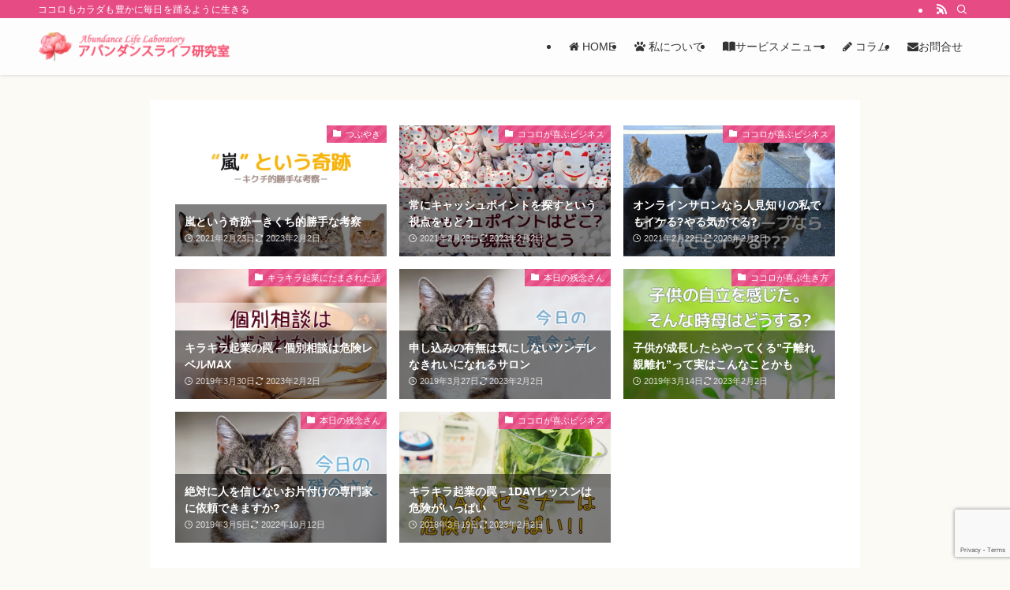

--- FILE ---
content_type: text/html; charset=UTF-8
request_url: https://nico-plus.net/page/5/?cat=0
body_size: 14727
content:
<!DOCTYPE html>
<html lang="ja" data-loaded="false" data-scrolled="false" data-spmenu="closed">
<head>
<meta charset="utf-8">
<meta name="format-detection" content="telephone=no">
<meta http-equiv="X-UA-Compatible" content="IE=edge">
<meta name="viewport" content="width=device-width, viewport-fit=cover">
<title>アバンダンスライフ研究所 | 女性の人生・ビジネスまるっとサポート | ココロもカラダも豊かに毎日を踊るように生きる | Page 5 of 5</title>
<meta name='robots' content='max-image-preview:large' />
	<style>img:is([sizes="auto" i], [sizes^="auto," i]) { contain-intrinsic-size: 3000px 1500px }</style>
	<link rel='dns-prefetch' href='//www.google.com' />
<link rel="alternate" type="application/rss+xml" title="アバンダンスライフ研究所 | 女性の人生・ビジネスまるっとサポート &raquo; フィード" href="https://nico-plus.net/feed/" />
<link rel="alternate" type="application/rss+xml" title="アバンダンスライフ研究所 | 女性の人生・ビジネスまるっとサポート &raquo; コメントフィード" href="https://nico-plus.net/comments/feed/" />

<!-- SEO SIMPLE PACK 3.6.2 -->
<meta name="description" content="ココロもカラダも豊かに毎日を踊るように生きる">
<link rel="canonical" href="https://nico-plus.net/">
<meta property="og:locale" content="ja_JP">
<meta property="og:type" content="website">
<meta property="og:image" content="https://nico-plus.net/wp-content/uploads/2025/06/f20ebf2cf519388105395b61d3bee7fa.png">
<meta property="og:title" content="アバンダンスライフ研究所 | 女性の人生・ビジネスまるっとサポート | ココロもカラダも豊かに毎日を踊るように生きる | Page 5 of 5">
<meta property="og:description" content="ココロもカラダも豊かに毎日を踊るように生きる">
<meta property="og:url" content="https://nico-plus.net/">
<meta property="og:site_name" content="アバンダンスライフ研究所 | 女性の人生・ビジネスまるっとサポート">
<meta name="twitter:card" content="summary">
<!-- Google Analytics (gtag.js) -->
<script async src="https://www.googletagmanager.com/gtag/js?id=G-E37VY7849F"></script>
<script>
	window.dataLayer = window.dataLayer || [];
	function gtag(){dataLayer.push(arguments);}
	gtag("js", new Date());
	gtag("config", "G-E37VY7849F");
</script>
	<!-- / SEO SIMPLE PACK -->

<link rel='stylesheet' id='font-awesome-all-css' href='https://nico-plus.net/wp-content/themes/swell/assets/font-awesome/v6/css/all.min.css?ver=2.13.0' type='text/css' media='all' />
<link rel='stylesheet' id='wp-block-library-css' href='https://nico-plus.net/wp-includes/css/dist/block-library/style.min.css?ver=6.8.3' type='text/css' media='all' />
<link rel='stylesheet' id='swell-icons-css' href='https://nico-plus.net/wp-content/themes/swell/build/css/swell-icons.css?ver=2.13.0' type='text/css' media='all' />
<link rel='stylesheet' id='main_style-css' href='https://nico-plus.net/wp-content/themes/swell/build/css/main.css?ver=2.13.0' type='text/css' media='all' />
<link rel='stylesheet' id='swell_blocks-css' href='https://nico-plus.net/wp-content/themes/swell/build/css/blocks.css?ver=2.13.0' type='text/css' media='all' />
<style id='swell_custom-inline-css' type='text/css'>
:root{--swl-fz--content:4vw;--swl-font_family:"游ゴシック体", "Yu Gothic", YuGothic, "Hiragino Kaku Gothic ProN", "Hiragino Sans", Meiryo, sans-serif;--swl-font_weight:500;--color_main:#e74b84;--color_text:#3a3a3a;--color_link:#fa8aaa;--color_htag:#e74b84;--color_bg:#fcfaf5;--color_gradient1:#d8ffff;--color_gradient2:#87e7ff;--color_main_thin:rgba(255, 94, 165, 0.05 );--color_main_dark:rgba(173, 56, 99, 1 );--color_list_check:#e74b84;--color_list_num:#e74b84;--color_list_good:#86dd7b;--color_list_triangle:#f4e03a;--color_list_bad:#f36060;--color_faq_q:#d55656;--color_faq_a:#6599b7;--color_icon_good:#3cd250;--color_icon_good_bg:#ecffe9;--color_icon_bad:#4b73eb;--color_icon_bad_bg:#eafaff;--color_icon_info:#f578b4;--color_icon_info_bg:#fff0fa;--color_icon_announce:#ffa537;--color_icon_announce_bg:#fff5f0;--color_icon_pen:#7a7a7a;--color_icon_pen_bg:#f7f7f7;--color_icon_book:#787364;--color_icon_book_bg:#f8f6ef;--color_icon_point:#ffa639;--color_icon_check:#ffa639;--color_icon_batsu:#f36060;--color_icon_hatena:#5295cc;--color_icon_caution:#f7da38;--color_icon_memo:#84878a;--color_deep01:#e44141;--color_deep02:#3d79d5;--color_deep03:#63a84d;--color_deep04:#f09f4d;--color_pale01:#fff2f0;--color_pale02:#f3f8fd;--color_pale03:#f1f9ee;--color_pale04:#fdf9ee;--color_mark_blue:#b7e3ff;--color_mark_green:#bdf9c3;--color_mark_yellow:#fcf69f;--color_mark_orange:#ffddbc;--border01:solid 1px var(--color_main);--border02:double 4px var(--color_main);--border03:dashed 2px var(--color_border);--border04:solid 4px #d89cae;--card_posts_thumb_ratio:56.25%;--list_posts_thumb_ratio:61.805%;--big_posts_thumb_ratio:56.25%;--thumb_posts_thumb_ratio:61.805%;--blogcard_thumb_ratio:56.25%;--color_header_bg:#fdfdfd;--color_header_text:#333;--color_footer_bg:#fdfdfd;--color_footer_text:#333;--container_size:1200px;--article_size:900px;--logo_size_sp:48px;--logo_size_pc:40px;--logo_size_pcfix:32px;}.swl-cell-bg[data-icon="doubleCircle"]{--cell-icon-color:#ffc977}.swl-cell-bg[data-icon="circle"]{--cell-icon-color:#94e29c}.swl-cell-bg[data-icon="triangle"]{--cell-icon-color:#eeda2f}.swl-cell-bg[data-icon="close"]{--cell-icon-color:#ec9191}.swl-cell-bg[data-icon="hatena"]{--cell-icon-color:#93c9da}.swl-cell-bg[data-icon="check"]{--cell-icon-color:#94e29c}.swl-cell-bg[data-icon="line"]{--cell-icon-color:#9b9b9b}.cap_box[data-colset="col1"]{--capbox-color:#f59b5f;--capbox-color--bg:#fff8eb}.cap_box[data-colset="col2"]{--capbox-color:#5fb9f5;--capbox-color--bg:#edf5ff}.cap_box[data-colset="col3"]{--capbox-color:#2fcd90;--capbox-color--bg:#eafaf2}.red_{--the-btn-color:#f74a4a;--the-btn-color2:#ffbc49;--the-solid-shadow: rgba(185, 56, 56, 1 )}.blue_{--the-btn-color:#338df4;--the-btn-color2:#35eaff;--the-solid-shadow: rgba(38, 106, 183, 1 )}.green_{--the-btn-color:#62d847;--the-btn-color2:#7bf7bd;--the-solid-shadow: rgba(74, 162, 53, 1 )}.is-style-btn_normal{--the-btn-radius:80px}.is-style-btn_solid{--the-btn-radius:80px}.is-style-btn_shiny{--the-btn-radius:80px}.is-style-btn_line{--the-btn-radius:80px}.post_content blockquote{padding:1.5em 2em 1.5em 3em}.post_content blockquote::before{content:"";display:block;width:5px;height:calc(100% - 3em);top:1.5em;left:1.5em;border-left:solid 1px rgba(180,180,180,.75);border-right:solid 1px rgba(180,180,180,.75);}.mark_blue{background:-webkit-linear-gradient(transparent 64%,var(--color_mark_blue) 0%);background:linear-gradient(transparent 64%,var(--color_mark_blue) 0%)}.mark_green{background:-webkit-linear-gradient(transparent 64%,var(--color_mark_green) 0%);background:linear-gradient(transparent 64%,var(--color_mark_green) 0%)}.mark_yellow{background:-webkit-linear-gradient(transparent 64%,var(--color_mark_yellow) 0%);background:linear-gradient(transparent 64%,var(--color_mark_yellow) 0%)}.mark_orange{background:-webkit-linear-gradient(transparent 64%,var(--color_mark_orange) 0%);background:linear-gradient(transparent 64%,var(--color_mark_orange) 0%)}[class*="is-style-icon_"]{color:#333;border-width:0}[class*="is-style-big_icon_"]{border-width:2px;border-style:solid}[data-col="gray"] .c-balloon__text{background:#f7f7f7;border-color:#ccc}[data-col="gray"] .c-balloon__before{border-right-color:#f7f7f7}[data-col="green"] .c-balloon__text{background:#d1f8c2;border-color:#9ddd93}[data-col="green"] .c-balloon__before{border-right-color:#d1f8c2}[data-col="blue"] .c-balloon__text{background:#e2f6ff;border-color:#93d2f0}[data-col="blue"] .c-balloon__before{border-right-color:#e2f6ff}[data-col="red"] .c-balloon__text{background:#ffebeb;border-color:#f48789}[data-col="red"] .c-balloon__before{border-right-color:#ffebeb}[data-col="yellow"] .c-balloon__text{background:#f9f7d2;border-color:#fbe593}[data-col="yellow"] .c-balloon__before{border-right-color:#f9f7d2}.-type-list2 .p-postList__body::after,.-type-big .p-postList__body::after{content: "READ MORE »";}.c-postThumb__cat{background-color:#e74b84;color:#fff;background-image: repeating-linear-gradient(-45deg,rgba(255,255,255,.1),rgba(255,255,255,.1) 6px,transparent 6px,transparent 12px)}.post_content h2:where(:not([class^="swell-block-"]):not(.faq_q):not(.p-postList__title)){padding:1em;border-radius:2px;background:rgba(255, 94, 165, 0.05 )}.post_content h2:where(:not([class^="swell-block-"]):not(.faq_q):not(.p-postList__title))::before{position:absolute;display:block;pointer-events:none;content:"";width:calc(100% - 8px);height:calc(100% - 8px);top:4px;left:4px;right:auto;bottom:auto;border:dashed 1px rgba(231, 75, 132, 0.5 )}.post_content h3:where(:not([class^="swell-block-"]):not(.faq_q):not(.p-postList__title)){padding:0 .5em .5em}.post_content h3:where(:not([class^="swell-block-"]):not(.faq_q):not(.p-postList__title))::before{content:"";width:100%;height:2px;background: repeating-linear-gradient(90deg, var(--color_htag) 0%, var(--color_htag) 20%, rgba(255, 113, 198, 0.2 ) 90%, rgba(255, 113, 198, 0.2 ) 100%)}.post_content h4:where(:not([class^="swell-block-"]):not(.faq_q):not(.p-postList__title))::before{content:"\e923";display:inline-block;font-family:"icomoon";margin-right:.5em;color:var(--color_htag)}.l-header{box-shadow: 0 1px 4px rgba(0,0,0,.12)}.l-header__bar{color:#fff;background:var(--color_main)}.l-header__menuBtn{order:1}.l-header__customBtn{order:3}.c-gnav a::after{background:var(--color_main);width:100%;height:2px;transform:scaleX(0)}.p-spHeadMenu .menu-item.-current{border-bottom-color:var(--color_main)}.c-gnav > li:hover > a::after,.c-gnav > .-current > a::after{transform: scaleX(1)}.c-gnav .sub-menu{color:#333;background:#fff}.l-fixHeader::before{opacity:1}#pagetop{border-radius:50%}.c-widget__title.-spmenu{padding:.5em .75em;border-radius:var(--swl-radius--2, 0px);background:var(--color_main);color:#fff;}.c-widget__title.-footer{padding:.5em}.c-widget__title.-footer::before{content:"";bottom:0;left:0;width:40%;z-index:1;background:var(--color_main)}.c-widget__title.-footer::after{content:"";bottom:0;left:0;width:100%;background:var(--color_border)}.c-secTitle{border-left:solid 2px var(--color_main);padding:0em .75em}.p-spMenu{color:#333}.p-spMenu__inner::before{background:#fdfdfd;opacity:1}.p-spMenu__overlay{background:#000;opacity:0.6}[class*="page-numbers"]{color:#fff;background-color:#dedede}.l-topTitleArea.c-filterLayer::before{background-color:#000;opacity:0.2;content:""}@media screen and (min-width: 960px){:root{}}@media screen and (max-width: 959px){:root{}.l-header__logo{order:2;text-align:center}}@media screen and (min-width: 600px){:root{--swl-fz--content:17px;}}@media screen and (max-width: 599px){:root{}}@media (min-width: 1108px) {.alignwide{left:-100px;width:calc(100% + 200px);}}@media (max-width: 1108px) {.-sidebar-off .swell-block-fullWide__inner.l-container .alignwide{left:0px;width:100%;}}.l-fixHeader .l-fixHeader__gnav{order:0}[data-scrolled=true] .l-fixHeader[data-ready]{opacity:1;-webkit-transform:translateY(0)!important;transform:translateY(0)!important;visibility:visible}.-body-solid .l-fixHeader{box-shadow:0 2px 4px var(--swl-color_shadow)}.l-fixHeader__inner{align-items:stretch;color:var(--color_header_text);display:flex;padding-bottom:0;padding-top:0;position:relative;z-index:1}.l-fixHeader__logo{align-items:center;display:flex;line-height:1;margin-right:24px;order:0;padding:16px 0}.is-style-btn_normal a,.is-style-btn_shiny a{box-shadow:var(--swl-btn_shadow)}.c-shareBtns__btn,.is-style-balloon>.c-tabList .c-tabList__button,.p-snsCta,[class*=page-numbers]{box-shadow:var(--swl-box_shadow)}.p-articleThumb__img,.p-articleThumb__youtube{box-shadow:var(--swl-img_shadow)}.p-pickupBanners__item .c-bannerLink,.p-postList__thumb{box-shadow:0 2px 8px rgba(0,0,0,.1),0 4px 4px -4px rgba(0,0,0,.1)}.p-postList.-w-ranking li:before{background-image:repeating-linear-gradient(-45deg,hsla(0,0%,100%,.1),hsla(0,0%,100%,.1) 6px,transparent 0,transparent 12px);box-shadow:1px 1px 4px rgba(0,0,0,.2)}.l-header__bar{position:relative;width:100%}.l-header__bar .c-catchphrase{color:inherit;font-size:12px;letter-spacing:var(--swl-letter_spacing,.2px);line-height:14px;margin-right:auto;overflow:hidden;padding:4px 0;white-space:nowrap;width:50%}.l-header__bar .c-iconList .c-iconList__link{margin:0;padding:4px 6px}.l-header__barInner{align-items:center;display:flex;justify-content:flex-end}@media (min-width:960px){.-series .l-header__inner{align-items:stretch;display:flex}.-series .l-header__logo{align-items:center;display:flex;flex-wrap:wrap;margin-right:24px;padding:16px 0}.-series .l-header__logo .c-catchphrase{font-size:13px;padding:4px 0}.-series .c-headLogo{margin-right:16px}.-series-right .l-header__inner{justify-content:space-between}.-series-right .c-gnavWrap{margin-left:auto}.-series-right .w-header{margin-left:12px}.-series-left .w-header{margin-left:auto}}@media (min-width:960px) and (min-width:600px){.-series .c-headLogo{max-width:400px}}.c-gnav .sub-menu a:before,.c-listMenu a:before{-webkit-font-smoothing:antialiased;-moz-osx-font-smoothing:grayscale;font-family:icomoon!important;font-style:normal;font-variant:normal;font-weight:400;line-height:1;text-transform:none}.c-submenuToggleBtn{display:none}.c-listMenu a{padding:.75em 1em .75em 1.5em;transition:padding .25s}.c-listMenu a:hover{padding-left:1.75em;padding-right:.75em}.c-gnav .sub-menu a:before,.c-listMenu a:before{color:inherit;content:"\e921";display:inline-block;left:2px;position:absolute;top:50%;-webkit-transform:translateY(-50%);transform:translateY(-50%);vertical-align:middle}.widget_categories>ul>.cat-item>a,.wp-block-categories-list>li>a{padding-left:1.75em}.c-listMenu .children,.c-listMenu .sub-menu{margin:0}.c-listMenu .children a,.c-listMenu .sub-menu a{font-size:.9em;padding-left:2.5em}.c-listMenu .children a:before,.c-listMenu .sub-menu a:before{left:1em}.c-listMenu .children a:hover,.c-listMenu .sub-menu a:hover{padding-left:2.75em}.c-listMenu .children ul a,.c-listMenu .sub-menu ul a{padding-left:3.25em}.c-listMenu .children ul a:before,.c-listMenu .sub-menu ul a:before{left:1.75em}.c-listMenu .children ul a:hover,.c-listMenu .sub-menu ul a:hover{padding-left:3.5em}.c-gnav li:hover>.sub-menu{opacity:1;visibility:visible}.c-gnav .sub-menu:before{background:inherit;content:"";height:100%;left:0;position:absolute;top:0;width:100%;z-index:0}.c-gnav .sub-menu .sub-menu{left:100%;top:0;z-index:-1}.c-gnav .sub-menu a{padding-left:2em}.c-gnav .sub-menu a:before{left:.5em}.c-gnav .sub-menu a:hover .ttl{left:4px}:root{--color_content_bg:#fff;}.c-widget__title.-side{padding:0 .5em .5em}.c-widget__title.-side::before{content:"";bottom:0;left:0;width:40%;z-index:1;background:var(--color_main)}.c-widget__title.-side::after{content:"";bottom:0;left:0;width:100%;background:var(--color_border)}@media screen and (min-width: 960px){:root{}}@media screen and (max-width: 959px){:root{}}@media screen and (min-width: 600px){:root{}}@media screen and (max-width: 599px){:root{}}.l-content{padding-top:4vw}.p-breadcrumb+.l-content{padding-top:0}.-frame-on .l-mainContent{background:#fff;border-radius:var(--swl-radius--4,0);padding:3vw}.-frame-on-sidebar #sidebar .c-widget{background:#fff;border-radius:var(--swl-radius--4,0);padding:16px}.-frame-on-sidebar #sidebar .widget_swell_prof_widget{padding:0!important}.-frame-on-sidebar #sidebar .p-profileBox{background:#fff;border:none;color:#333}.-frame-on-sidebar #sidebar .calendar_wrap{border:none;padding:0}.-frame-border .l-mainContent,.-frame-border.-frame-on-sidebar #sidebar .c-widget{box-shadow:0 0 1px var(--swl-color_shadow)}.swell-block-fullWide__inner .alignwide{left:0;width:100%}.swell-block-fullWide__inner .alignfull{left:calc(0px - var(--swl-fw_inner_pad, 0))!important;margin-left:0!important;margin-right:0!important;width:calc(100% + var(--swl-fw_inner_pad, 0)*2)!important}@media not all and (min-width:960px){.alignwide,.l-content .alignfull{left:-3vw;width:calc(100% + 6vw)}.l-content{padding-left:2vw;padding-right:2vw}.-frame-on{--swl-pad_container:2vw;--swl-h2-margin--x:-3vw}.-frame-off-sidebar .l-sidebar{padding-left:1vw;padding-right:1vw}.swell-block-fullWide__inner.l-article{--swl-fw_inner_pad:calc(var(--swl-pad_container, 2vw) + 3vw)}.swell-block-fullWide__inner.l-container{--swl-fw_inner_pad:var(--swl-pad_container,2vw)}.swell-block-fullWide__inner.l-article .alignwide{left:-1.5vw;width:calc(100% + 3vw)}}@media (min-width:960px){.alignwide,.l-content .alignfull{left:-48px;width:calc(100% + 96px)}.l-content .c-widget .alignfull{left:-32px;width:calc(100% + 64px)}.-frame-on .l-mainContent{padding:32px}.swell-block-fullWide__inner.l-article{--swl-fw_inner_pad:calc(var(--swl-pad_post_content) + 32px)}.swell-block-fullWide__inner.l-container{--swl-fw_inner_pad:16px}.swell-block-fullWide__inner.l-article .alignwide{left:-16px;width:calc(100% + 32px)}}@media (min-width:600px){.l-content{padding-top:2em}}
</style>
<link rel='stylesheet' id='swell-parts/footer-css' href='https://nico-plus.net/wp-content/themes/swell/build/css/modules/parts/footer.css?ver=2.13.0' type='text/css' media='all' />
<link rel='stylesheet' id='swell-page/home-css' href='https://nico-plus.net/wp-content/themes/swell/build/css/modules/page/home.css?ver=2.13.0' type='text/css' media='all' />
<style id='classic-theme-styles-inline-css' type='text/css'>
/*! This file is auto-generated */
.wp-block-button__link{color:#fff;background-color:#32373c;border-radius:9999px;box-shadow:none;text-decoration:none;padding:calc(.667em + 2px) calc(1.333em + 2px);font-size:1.125em}.wp-block-file__button{background:#32373c;color:#fff;text-decoration:none}
</style>
<style id='global-styles-inline-css' type='text/css'>
:root{--wp--preset--aspect-ratio--square: 1;--wp--preset--aspect-ratio--4-3: 4/3;--wp--preset--aspect-ratio--3-4: 3/4;--wp--preset--aspect-ratio--3-2: 3/2;--wp--preset--aspect-ratio--2-3: 2/3;--wp--preset--aspect-ratio--16-9: 16/9;--wp--preset--aspect-ratio--9-16: 9/16;--wp--preset--color--black: #000;--wp--preset--color--cyan-bluish-gray: #abb8c3;--wp--preset--color--white: #fff;--wp--preset--color--pale-pink: #f78da7;--wp--preset--color--vivid-red: #cf2e2e;--wp--preset--color--luminous-vivid-orange: #ff6900;--wp--preset--color--luminous-vivid-amber: #fcb900;--wp--preset--color--light-green-cyan: #7bdcb5;--wp--preset--color--vivid-green-cyan: #00d084;--wp--preset--color--pale-cyan-blue: #8ed1fc;--wp--preset--color--vivid-cyan-blue: #0693e3;--wp--preset--color--vivid-purple: #9b51e0;--wp--preset--color--swl-main: var(--color_main);--wp--preset--color--swl-main-thin: var(--color_main_thin);--wp--preset--color--swl-gray: var(--color_gray);--wp--preset--color--swl-deep-01: var(--color_deep01);--wp--preset--color--swl-deep-02: var(--color_deep02);--wp--preset--color--swl-deep-03: var(--color_deep03);--wp--preset--color--swl-deep-04: var(--color_deep04);--wp--preset--color--swl-pale-01: var(--color_pale01);--wp--preset--color--swl-pale-02: var(--color_pale02);--wp--preset--color--swl-pale-03: var(--color_pale03);--wp--preset--color--swl-pale-04: var(--color_pale04);--wp--preset--gradient--vivid-cyan-blue-to-vivid-purple: linear-gradient(135deg,rgba(6,147,227,1) 0%,rgb(155,81,224) 100%);--wp--preset--gradient--light-green-cyan-to-vivid-green-cyan: linear-gradient(135deg,rgb(122,220,180) 0%,rgb(0,208,130) 100%);--wp--preset--gradient--luminous-vivid-amber-to-luminous-vivid-orange: linear-gradient(135deg,rgba(252,185,0,1) 0%,rgba(255,105,0,1) 100%);--wp--preset--gradient--luminous-vivid-orange-to-vivid-red: linear-gradient(135deg,rgba(255,105,0,1) 0%,rgb(207,46,46) 100%);--wp--preset--gradient--very-light-gray-to-cyan-bluish-gray: linear-gradient(135deg,rgb(238,238,238) 0%,rgb(169,184,195) 100%);--wp--preset--gradient--cool-to-warm-spectrum: linear-gradient(135deg,rgb(74,234,220) 0%,rgb(151,120,209) 20%,rgb(207,42,186) 40%,rgb(238,44,130) 60%,rgb(251,105,98) 80%,rgb(254,248,76) 100%);--wp--preset--gradient--blush-light-purple: linear-gradient(135deg,rgb(255,206,236) 0%,rgb(152,150,240) 100%);--wp--preset--gradient--blush-bordeaux: linear-gradient(135deg,rgb(254,205,165) 0%,rgb(254,45,45) 50%,rgb(107,0,62) 100%);--wp--preset--gradient--luminous-dusk: linear-gradient(135deg,rgb(255,203,112) 0%,rgb(199,81,192) 50%,rgb(65,88,208) 100%);--wp--preset--gradient--pale-ocean: linear-gradient(135deg,rgb(255,245,203) 0%,rgb(182,227,212) 50%,rgb(51,167,181) 100%);--wp--preset--gradient--electric-grass: linear-gradient(135deg,rgb(202,248,128) 0%,rgb(113,206,126) 100%);--wp--preset--gradient--midnight: linear-gradient(135deg,rgb(2,3,129) 0%,rgb(40,116,252) 100%);--wp--preset--font-size--small: 0.9em;--wp--preset--font-size--medium: 1.1em;--wp--preset--font-size--large: 1.25em;--wp--preset--font-size--x-large: 42px;--wp--preset--font-size--xs: 0.75em;--wp--preset--font-size--huge: 1.6em;--wp--preset--spacing--20: 0.44rem;--wp--preset--spacing--30: 0.67rem;--wp--preset--spacing--40: 1rem;--wp--preset--spacing--50: 1.5rem;--wp--preset--spacing--60: 2.25rem;--wp--preset--spacing--70: 3.38rem;--wp--preset--spacing--80: 5.06rem;--wp--preset--shadow--natural: 6px 6px 9px rgba(0, 0, 0, 0.2);--wp--preset--shadow--deep: 12px 12px 50px rgba(0, 0, 0, 0.4);--wp--preset--shadow--sharp: 6px 6px 0px rgba(0, 0, 0, 0.2);--wp--preset--shadow--outlined: 6px 6px 0px -3px rgba(255, 255, 255, 1), 6px 6px rgba(0, 0, 0, 1);--wp--preset--shadow--crisp: 6px 6px 0px rgba(0, 0, 0, 1);}:where(.is-layout-flex){gap: 0.5em;}:where(.is-layout-grid){gap: 0.5em;}body .is-layout-flex{display: flex;}.is-layout-flex{flex-wrap: wrap;align-items: center;}.is-layout-flex > :is(*, div){margin: 0;}body .is-layout-grid{display: grid;}.is-layout-grid > :is(*, div){margin: 0;}:where(.wp-block-columns.is-layout-flex){gap: 2em;}:where(.wp-block-columns.is-layout-grid){gap: 2em;}:where(.wp-block-post-template.is-layout-flex){gap: 1.25em;}:where(.wp-block-post-template.is-layout-grid){gap: 1.25em;}.has-black-color{color: var(--wp--preset--color--black) !important;}.has-cyan-bluish-gray-color{color: var(--wp--preset--color--cyan-bluish-gray) !important;}.has-white-color{color: var(--wp--preset--color--white) !important;}.has-pale-pink-color{color: var(--wp--preset--color--pale-pink) !important;}.has-vivid-red-color{color: var(--wp--preset--color--vivid-red) !important;}.has-luminous-vivid-orange-color{color: var(--wp--preset--color--luminous-vivid-orange) !important;}.has-luminous-vivid-amber-color{color: var(--wp--preset--color--luminous-vivid-amber) !important;}.has-light-green-cyan-color{color: var(--wp--preset--color--light-green-cyan) !important;}.has-vivid-green-cyan-color{color: var(--wp--preset--color--vivid-green-cyan) !important;}.has-pale-cyan-blue-color{color: var(--wp--preset--color--pale-cyan-blue) !important;}.has-vivid-cyan-blue-color{color: var(--wp--preset--color--vivid-cyan-blue) !important;}.has-vivid-purple-color{color: var(--wp--preset--color--vivid-purple) !important;}.has-black-background-color{background-color: var(--wp--preset--color--black) !important;}.has-cyan-bluish-gray-background-color{background-color: var(--wp--preset--color--cyan-bluish-gray) !important;}.has-white-background-color{background-color: var(--wp--preset--color--white) !important;}.has-pale-pink-background-color{background-color: var(--wp--preset--color--pale-pink) !important;}.has-vivid-red-background-color{background-color: var(--wp--preset--color--vivid-red) !important;}.has-luminous-vivid-orange-background-color{background-color: var(--wp--preset--color--luminous-vivid-orange) !important;}.has-luminous-vivid-amber-background-color{background-color: var(--wp--preset--color--luminous-vivid-amber) !important;}.has-light-green-cyan-background-color{background-color: var(--wp--preset--color--light-green-cyan) !important;}.has-vivid-green-cyan-background-color{background-color: var(--wp--preset--color--vivid-green-cyan) !important;}.has-pale-cyan-blue-background-color{background-color: var(--wp--preset--color--pale-cyan-blue) !important;}.has-vivid-cyan-blue-background-color{background-color: var(--wp--preset--color--vivid-cyan-blue) !important;}.has-vivid-purple-background-color{background-color: var(--wp--preset--color--vivid-purple) !important;}.has-black-border-color{border-color: var(--wp--preset--color--black) !important;}.has-cyan-bluish-gray-border-color{border-color: var(--wp--preset--color--cyan-bluish-gray) !important;}.has-white-border-color{border-color: var(--wp--preset--color--white) !important;}.has-pale-pink-border-color{border-color: var(--wp--preset--color--pale-pink) !important;}.has-vivid-red-border-color{border-color: var(--wp--preset--color--vivid-red) !important;}.has-luminous-vivid-orange-border-color{border-color: var(--wp--preset--color--luminous-vivid-orange) !important;}.has-luminous-vivid-amber-border-color{border-color: var(--wp--preset--color--luminous-vivid-amber) !important;}.has-light-green-cyan-border-color{border-color: var(--wp--preset--color--light-green-cyan) !important;}.has-vivid-green-cyan-border-color{border-color: var(--wp--preset--color--vivid-green-cyan) !important;}.has-pale-cyan-blue-border-color{border-color: var(--wp--preset--color--pale-cyan-blue) !important;}.has-vivid-cyan-blue-border-color{border-color: var(--wp--preset--color--vivid-cyan-blue) !important;}.has-vivid-purple-border-color{border-color: var(--wp--preset--color--vivid-purple) !important;}.has-vivid-cyan-blue-to-vivid-purple-gradient-background{background: var(--wp--preset--gradient--vivid-cyan-blue-to-vivid-purple) !important;}.has-light-green-cyan-to-vivid-green-cyan-gradient-background{background: var(--wp--preset--gradient--light-green-cyan-to-vivid-green-cyan) !important;}.has-luminous-vivid-amber-to-luminous-vivid-orange-gradient-background{background: var(--wp--preset--gradient--luminous-vivid-amber-to-luminous-vivid-orange) !important;}.has-luminous-vivid-orange-to-vivid-red-gradient-background{background: var(--wp--preset--gradient--luminous-vivid-orange-to-vivid-red) !important;}.has-very-light-gray-to-cyan-bluish-gray-gradient-background{background: var(--wp--preset--gradient--very-light-gray-to-cyan-bluish-gray) !important;}.has-cool-to-warm-spectrum-gradient-background{background: var(--wp--preset--gradient--cool-to-warm-spectrum) !important;}.has-blush-light-purple-gradient-background{background: var(--wp--preset--gradient--blush-light-purple) !important;}.has-blush-bordeaux-gradient-background{background: var(--wp--preset--gradient--blush-bordeaux) !important;}.has-luminous-dusk-gradient-background{background: var(--wp--preset--gradient--luminous-dusk) !important;}.has-pale-ocean-gradient-background{background: var(--wp--preset--gradient--pale-ocean) !important;}.has-electric-grass-gradient-background{background: var(--wp--preset--gradient--electric-grass) !important;}.has-midnight-gradient-background{background: var(--wp--preset--gradient--midnight) !important;}.has-small-font-size{font-size: var(--wp--preset--font-size--small) !important;}.has-medium-font-size{font-size: var(--wp--preset--font-size--medium) !important;}.has-large-font-size{font-size: var(--wp--preset--font-size--large) !important;}.has-x-large-font-size{font-size: var(--wp--preset--font-size--x-large) !important;}
:where(.wp-block-post-template.is-layout-flex){gap: 1.25em;}:where(.wp-block-post-template.is-layout-grid){gap: 1.25em;}
:where(.wp-block-columns.is-layout-flex){gap: 2em;}:where(.wp-block-columns.is-layout-grid){gap: 2em;}
:root :where(.wp-block-pullquote){font-size: 1.5em;line-height: 1.6;}
</style>
<link rel='stylesheet' id='contact-form-7-css' href='https://nico-plus.net/wp-content/plugins/contact-form-7/includes/css/styles.css?ver=6.1.3' type='text/css' media='all' />
<link rel='stylesheet' id='child_style-css' href='https://nico-plus.net/wp-content/themes/swell_child/style.css?ver=2023052433247' type='text/css' media='all' />
<link rel='stylesheet' id='cocoon_icon-css' href='https://nico-plus.net/wp-content/plugins/cocoon-to-swell/assets/css/fontawesome.min.css?ver=1.1.2' type='text/css' media='all' />
<link rel='stylesheet' id='cocoon-to-swell-style-css' href='https://nico-plus.net/wp-content/plugins/cocoon-to-swell/assets/css/cocoon.css?ver=1.1.2' type='text/css' media='all' />

<noscript><link href="https://nico-plus.net/wp-content/themes/swell/build/css/noscript.css" rel="stylesheet"></noscript>
<link rel="https://api.w.org/" href="https://nico-plus.net/wp-json/" /><link rel="llms-sitemap" href="https://nico-plus.net/llms.txt" />
<style type="text/css">.wpcf7 .grecaptcha-badge{
margin-top:50px;	
}</style><link rel="icon" href="https://nico-plus.net/wp-content/uploads/2025/09/cropped-abu_fabi2-32x32.png" sizes="32x32" />
<link rel="icon" href="https://nico-plus.net/wp-content/uploads/2025/09/cropped-abu_fabi2-192x192.png" sizes="192x192" />
<link rel="apple-touch-icon" href="https://nico-plus.net/wp-content/uploads/2025/09/cropped-abu_fabi2-180x180.png" />
<meta name="msapplication-TileImage" content="https://nico-plus.net/wp-content/uploads/2025/09/cropped-abu_fabi2-270x270.png" />
		<style type="text/css" id="wp-custom-css">
			/* Contact Form7スマホ・タブレット用カスタマイズ */
@media(max-width:850px){
/* テーブルの見出しとフォーム */
table.inquiry th,table.inquiry td {
   display:block;
   padding:1em 0!important;
   width:100%;
   border:0;
}

/* 送信ボタン */
input.wpcf7-submit{
   margin-bottom:30px;
   width:100%;
}
}

/* 日付タグ上のテキストをPCとスマホで変更 */
@media(max-width:900px){
.pcdate{
   display: none;
}
}
@media(min-width:1000px){
.spdate{
   display: none;
}
/* 日付タグの幅を調整 */
.wpcf7-date.dateform{
   width: 25%;
}
}

/* Contact Form7全体カスタマイズ */

/* 自動入力されるPタグを無効にする */
.inquiry p {
   display: inline;
}

/*テーブル下に余白.枠線・テキストの行間 */
table.inquiry {
   margin-bottom: 30px;
   border:solid 1px #d7d7d7;
   line-height:1.2;
   vertical-align:middle;
}

/* テーブルの行 */
.inquiry tr {
   border:0!important;
}

/* テーブルの見出し側 */
.inquiry th{
   text-align:left;
   font-size:14px;
   color:#444;
   padding:1em 0.5em;
   width:0;
   background:#efefef;
   border:solid 1px #d7d7d7;
   white-space: nowrap;
}

/* 必須と任意タグ */
.haveto,.any{
   font-size:13px;
   padding:5px;
   background:#ff9393;
   color:#fff;
   border-radius:2px;
   margin-right:5px;
   font-weight:normal;
}

/* 任意タグの背景カラー */
.any{
   background:#93c9ff;
}

/* テーブルフォーム側 */
.inquiry td{
   font-size:13px;
   border:solid 1px #d7d7d7;	
}

/* 入力エリア幅最大 */
.wpcf7-form-control {
   width: 100%;
}

/* フォーム入力欄の余白・背景カラー・枠線消す指定 */
.inquiry input,.inquiry select,.inquiry textarea {
   margin: 5px 0;
   background:#eff1f5;
   border: none;
   padding:0.7em;
}
.inquiry textarea {
   padding-bottom:10em;
}

/* チェックボックスとラジオボタンの位置調整 */
.wpcf7-list-item-label,.wpcf7-checkbox,input[type=checkbox],input[type=radio]{
   vertical-align:middle;
}
.wpcf7-list-item-label{
   padding:0 5px 0 2px;
}
/*ラジオボタンを縦並び指定*/
.verticallist{
   display:inline-grid;
}

/* 送信ボタンのデザイン */
.wpcf7-submit{
   display: block;
   margin:10px auto;
   padding:1em 0;
   width:80%;
   background:#09b555;
   color:#fff;
   font-size:18px;
   font-weight:bold;	 
   border-radius:4px;
   border: none;
}

/* 送信ボタンマウスホバー時 */
.wpcf7-submit:hover{
   opacity: 0.9;
   transition: 0.3s;
}

/* フォーム上部に表示されるエラーメッセージを非表示 */
.screen-reader-response {
    display: none;
}

/* フォーム内エラーメッセージを赤色に指定 */
.wpcf7-not-valid-tip {
    color: #e92323;
}		</style>
		
<link rel="stylesheet" href="https://nico-plus.net/wp-content/themes/swell/build/css/print.css" media="print" >
</head>
<body>
<div id="body_wrap" class="blog paged paged-5 wp-theme-swell wp-child-theme-swell_child -body-solid -index-off -sidebar-off -frame-on -frame-on-sidebar top" >
<div id="sp_menu" class="p-spMenu -left">
	<div class="p-spMenu__inner">
		<div class="p-spMenu__closeBtn">
			<button class="c-iconBtn -menuBtn c-plainBtn" data-onclick="toggleMenu" aria-label="メニューを閉じる">
				<i class="c-iconBtn__icon icon-close-thin"></i>
			</button>
		</div>
		<div class="p-spMenu__body">
			<div class="c-widget__title -spmenu">
				MENU			</div>
			<div class="p-spMenu__nav">
				<ul class="c-spnav c-listMenu"><li class="menu-item menu-item-type-custom menu-item-object-custom menu-item-home menu-item-371"><a href="https://nico-plus.net/"><i class="fa fa-home" aria-hidden="true"></i> HOME</a></li>
<li class="menu-item menu-item-type-post_type menu-item-object-page menu-item-140"><a href="https://nico-plus.net/about-me/"><i class="fa-solid fa-paw" aria-hidden="true"></i> 私について</a></li>
<li class="menu-item menu-item-type-post_type menu-item-object-page menu-item-has-children menu-item-993"><a href="https://nico-plus.net/menu-2/"><i class="fa-solid fa-book-open" aria-hidden="true"></i>サービスメニュー</a>
<ul class="sub-menu">
	<li class="menu-item menu-item-type-post_type menu-item-object-lp menu-item-2051"><a href="https://nico-plus.net/lp/kanau_shindan/">カナウ体質診断</a></li>
	<li class="menu-item menu-item-type-post_type menu-item-object-page menu-item-1437"><a href="https://nico-plus.net/self-understanding-session/">根ほどきセッション</a></li>
</ul>
</li>
<li class="menu-item menu-item-type-custom menu-item-object-custom menu-item-990"><a href="https://nico-plus.net/?cat=0"><i class="fa fa-pencil" aria-hidden="true"></i> コラム</a></li>
<li class="menu-item menu-item-type-post_type menu-item-object-page menu-item-996"><a href="https://nico-plus.net/contct/"><i class="fa fa-envelope" aria-hidden="true"></i>お問合せ</a></li>
</ul>			</div>
					</div>
	</div>
	<div class="p-spMenu__overlay c-overlay" data-onclick="toggleMenu"></div>
</div>
<header id="header" class="l-header -series -series-right" data-spfix="1">
	<div class="l-header__bar pc_">
	<div class="l-header__barInner l-container">
		<div class="c-catchphrase">ココロもカラダも豊かに毎日を踊るように生きる</div><ul class="c-iconList">
						<li class="c-iconList__item -rss">
						<a href="https://nico-plus.net/feed/" target="_blank" rel="noopener" class="c-iconList__link u-fz-14 hov-flash" aria-label="rss">
							<i class="c-iconList__icon icon-rss" role="presentation"></i>
						</a>
					</li>
									<li class="c-iconList__item -search">
						<button class="c-iconList__link c-plainBtn u-fz-14 hov-flash" data-onclick="toggleSearch" aria-label="検索">
							<i class="c-iconList__icon icon-search" role="presentation"></i>
						</button>
					</li>
				</ul>
	</div>
</div>
	<div class="l-header__inner l-container">
		<div class="l-header__logo">
			<h1 class="c-headLogo -img"><a href="https://nico-plus.net/" title="アバンダンスライフ研究所 | 女性の人生・ビジネスまるっとサポート" class="c-headLogo__link" rel="home"><img width="1884" height="300"  src="https://nico-plus.net/wp-content/uploads/2024/04/541058cfb277e017d587f994d97590f7.png" alt="アバンダンスライフ研究所 | 女性の人生・ビジネスまるっとサポート" class="c-headLogo__img" srcset="https://nico-plus.net/wp-content/uploads/2024/04/541058cfb277e017d587f994d97590f7.png 1884w, https://nico-plus.net/wp-content/uploads/2024/04/541058cfb277e017d587f994d97590f7-300x48.png 300w, https://nico-plus.net/wp-content/uploads/2024/04/541058cfb277e017d587f994d97590f7-1024x163.png 1024w, https://nico-plus.net/wp-content/uploads/2024/04/541058cfb277e017d587f994d97590f7-768x122.png 768w, https://nico-plus.net/wp-content/uploads/2024/04/541058cfb277e017d587f994d97590f7-1536x245.png 1536w" sizes="(max-width: 959px) 50vw, 800px" decoding="async" loading="eager" ></a></h1>					</div>
		<nav id="gnav" class="l-header__gnav c-gnavWrap">
					<ul class="c-gnav">
			<li class="menu-item menu-item-type-custom menu-item-object-custom menu-item-home menu-item-371"><a href="https://nico-plus.net/"><span class="ttl"><i class="fa fa-home" aria-hidden="true"></i> HOME</span></a></li>
<li class="menu-item menu-item-type-post_type menu-item-object-page menu-item-140"><a href="https://nico-plus.net/about-me/"><span class="ttl"><i class="fa-solid fa-paw" aria-hidden="true"></i> 私について</span></a></li>
<li class="menu-item menu-item-type-post_type menu-item-object-page menu-item-has-children menu-item-993"><a href="https://nico-plus.net/menu-2/"><span class="ttl"><i class="fa-solid fa-book-open" aria-hidden="true"></i>サービスメニュー</span></a>
<ul class="sub-menu">
	<li class="menu-item menu-item-type-post_type menu-item-object-lp menu-item-2051"><a href="https://nico-plus.net/lp/kanau_shindan/"><span class="ttl">カナウ体質診断</span></a></li>
	<li class="menu-item menu-item-type-post_type menu-item-object-page menu-item-1437"><a href="https://nico-plus.net/self-understanding-session/"><span class="ttl">根ほどきセッション</span></a></li>
</ul>
</li>
<li class="menu-item menu-item-type-custom menu-item-object-custom menu-item-990"><a href="https://nico-plus.net/?cat=0"><span class="ttl"><i class="fa fa-pencil" aria-hidden="true"></i> コラム</span></a></li>
<li class="menu-item menu-item-type-post_type menu-item-object-page menu-item-996"><a href="https://nico-plus.net/contct/"><span class="ttl"><i class="fa fa-envelope" aria-hidden="true"></i>お問合せ</span></a></li>
					</ul>
			</nav>
		<div class="l-header__customBtn sp_">
			<button class="c-iconBtn c-plainBtn" data-onclick="toggleSearch" aria-label="検索ボタン">
			<i class="c-iconBtn__icon icon-search"></i>
					</button>
	</div>
<div class="l-header__menuBtn sp_">
	<button class="c-iconBtn -menuBtn c-plainBtn" data-onclick="toggleMenu" aria-label="メニューボタン">
		<i class="c-iconBtn__icon icon-menu-thin"></i>
			</button>
</div>
	</div>
	</header>
<div id="fix_header" class="l-fixHeader -series -series-right">
	<div class="l-fixHeader__inner l-container">
		<div class="l-fixHeader__logo">
			<div class="c-headLogo -img"><a href="https://nico-plus.net/" title="アバンダンスライフ研究所 | 女性の人生・ビジネスまるっとサポート" class="c-headLogo__link" rel="home"><img width="1884" height="300"  src="https://nico-plus.net/wp-content/uploads/2024/04/541058cfb277e017d587f994d97590f7.png" alt="アバンダンスライフ研究所 | 女性の人生・ビジネスまるっとサポート" class="c-headLogo__img" srcset="https://nico-plus.net/wp-content/uploads/2024/04/541058cfb277e017d587f994d97590f7.png 1884w, https://nico-plus.net/wp-content/uploads/2024/04/541058cfb277e017d587f994d97590f7-300x48.png 300w, https://nico-plus.net/wp-content/uploads/2024/04/541058cfb277e017d587f994d97590f7-1024x163.png 1024w, https://nico-plus.net/wp-content/uploads/2024/04/541058cfb277e017d587f994d97590f7-768x122.png 768w, https://nico-plus.net/wp-content/uploads/2024/04/541058cfb277e017d587f994d97590f7-1536x245.png 1536w" sizes="(max-width: 959px) 50vw, 800px" decoding="async" loading="eager" ></a></div>		</div>
		<div class="l-fixHeader__gnav c-gnavWrap">
					<ul class="c-gnav">
			<li class="menu-item menu-item-type-custom menu-item-object-custom menu-item-home menu-item-371"><a href="https://nico-plus.net/"><span class="ttl"><i class="fa fa-home" aria-hidden="true"></i> HOME</span></a></li>
<li class="menu-item menu-item-type-post_type menu-item-object-page menu-item-140"><a href="https://nico-plus.net/about-me/"><span class="ttl"><i class="fa-solid fa-paw" aria-hidden="true"></i> 私について</span></a></li>
<li class="menu-item menu-item-type-post_type menu-item-object-page menu-item-has-children menu-item-993"><a href="https://nico-plus.net/menu-2/"><span class="ttl"><i class="fa-solid fa-book-open" aria-hidden="true"></i>サービスメニュー</span></a>
<ul class="sub-menu">
	<li class="menu-item menu-item-type-post_type menu-item-object-lp menu-item-2051"><a href="https://nico-plus.net/lp/kanau_shindan/"><span class="ttl">カナウ体質診断</span></a></li>
	<li class="menu-item menu-item-type-post_type menu-item-object-page menu-item-1437"><a href="https://nico-plus.net/self-understanding-session/"><span class="ttl">根ほどきセッション</span></a></li>
</ul>
</li>
<li class="menu-item menu-item-type-custom menu-item-object-custom menu-item-990"><a href="https://nico-plus.net/?cat=0"><span class="ttl"><i class="fa fa-pencil" aria-hidden="true"></i> コラム</span></a></li>
<li class="menu-item menu-item-type-post_type menu-item-object-page menu-item-996"><a href="https://nico-plus.net/contct/"><span class="ttl"><i class="fa fa-envelope" aria-hidden="true"></i>お問合せ</span></a></li>
					</ul>
			</div>
	</div>
</div>
<div id="content" class="l-content l-container" data-postid="0">
<main id="main_content" class="l-mainContent l-article">
	<div class="l-mainContent__inner">
		<div class="p-homeContent l-parent u-mt-40"><div class="c-tabBody p-postListTabBody">
		<div id="post_list_tab_1" class="c-tabBody__item" aria-hidden="false">
		<ul class="p-postList -type-thumb -pc-col3 -sp-col1"><li class="p-postList__item">
	<a href="https://nico-plus.net/arashi-existence-of-miracles/" class="p-postList__link">
		<div class="p-postList__thumb c-postThumb">
	<figure class="c-postThumb__figure">
		<img width="800" height="500"  src="[data-uri]" alt="" class="c-postThumb__img u-obf-cover lazyload" sizes="(min-width: 960px) 400px, 100vw" data-src="https://nico-plus.net/wp-content/uploads/2021/02/20210223-1.jpg" data-srcset="https://nico-plus.net/wp-content/uploads/2021/02/20210223-1.jpg 800w, https://nico-plus.net/wp-content/uploads/2021/02/20210223-1-300x188.jpg 300w, https://nico-plus.net/wp-content/uploads/2021/02/20210223-1-768x480.jpg 768w" data-aspectratio="800/500" ><noscript><img src="https://nico-plus.net/wp-content/uploads/2021/02/20210223-1.jpg" class="c-postThumb__img u-obf-cover" alt=""></noscript>	</figure>
			<span class="c-postThumb__cat icon-folder" data-cat-id="5">つぶやき</span>
	</div>
					<div class="p-postList__body">
				<h2 class="p-postList__title">嵐という奇跡ーきくち的勝手な考察</h2>								<div class="p-postList__meta">
					<div class="p-postList__times c-postTimes u-thin">
	<time class="c-postTimes__posted icon-posted" datetime="2021-02-23" aria-label="公開日">2021年2月23日</time><time class="c-postTimes__modified icon-modified" datetime="2023-02-02" aria-label="更新日">2023年2月2日</time></div>
				</div>
			</div>
			</a>
</li>
<li class="p-postList__item">
	<a href="https://nico-plus.net/find-cashpoints/" class="p-postList__link">
		<div class="p-postList__thumb c-postThumb">
	<figure class="c-postThumb__figure">
		<img width="800" height="500"  src="[data-uri]" alt="キャッシュポイントを探せ" class="c-postThumb__img u-obf-cover lazyload" sizes="(min-width: 960px) 400px, 100vw" data-src="https://nico-plus.net/wp-content/uploads/2021/02/20210222-3.jpg" data-srcset="https://nico-plus.net/wp-content/uploads/2021/02/20210222-3.jpg 800w, https://nico-plus.net/wp-content/uploads/2021/02/20210222-3-300x188.jpg 300w, https://nico-plus.net/wp-content/uploads/2021/02/20210222-3-768x480.jpg 768w" data-aspectratio="800/500" ><noscript><img src="https://nico-plus.net/wp-content/uploads/2021/02/20210222-3.jpg" class="c-postThumb__img u-obf-cover" alt=""></noscript>	</figure>
			<span class="c-postThumb__cat icon-folder" data-cat-id="13">ココロが喜ぶビジネス</span>
	</div>
					<div class="p-postList__body">
				<h2 class="p-postList__title">常にキャッシュポイントを探すという視点をもとう</h2>								<div class="p-postList__meta">
					<div class="p-postList__times c-postTimes u-thin">
	<time class="c-postTimes__posted icon-posted" datetime="2021-02-23" aria-label="公開日">2021年2月23日</time><time class="c-postTimes__modified icon-modified" datetime="2023-02-02" aria-label="更新日">2023年2月2日</time></div>
				</div>
			</div>
			</a>
</li>
<li class="p-postList__item">
	<a href="https://nico-plus.net/groupwork-trap/" class="p-postList__link">
		<div class="p-postList__thumb c-postThumb">
	<figure class="c-postThumb__figure">
		<img width="800" height="500"  src="[data-uri]" alt="" class="c-postThumb__img u-obf-cover lazyload" sizes="(min-width: 960px) 400px, 100vw" data-src="https://nico-plus.net/wp-content/uploads/2021/02/20210222-2.jpg" data-srcset="https://nico-plus.net/wp-content/uploads/2021/02/20210222-2.jpg 800w, https://nico-plus.net/wp-content/uploads/2021/02/20210222-2-300x188.jpg 300w, https://nico-plus.net/wp-content/uploads/2021/02/20210222-2-768x480.jpg 768w" data-aspectratio="800/500" ><noscript><img src="https://nico-plus.net/wp-content/uploads/2021/02/20210222-2.jpg" class="c-postThumb__img u-obf-cover" alt=""></noscript>	</figure>
			<span class="c-postThumb__cat icon-folder" data-cat-id="13">ココロが喜ぶビジネス</span>
	</div>
					<div class="p-postList__body">
				<h2 class="p-postList__title">オンラインサロンなら人見知りの私でもイケる?やる気がでる?</h2>								<div class="p-postList__meta">
					<div class="p-postList__times c-postTimes u-thin">
	<time class="c-postTimes__posted icon-posted" datetime="2021-02-22" aria-label="公開日">2021年2月22日</time><time class="c-postTimes__modified icon-modified" datetime="2023-02-02" aria-label="更新日">2023年2月2日</time></div>
				</div>
			</div>
			</a>
</li>
<li class="p-postList__item">
	<a href="https://nico-plus.net/kirakira-kigyou-trap2/" class="p-postList__link">
		<div class="p-postList__thumb c-postThumb">
	<figure class="c-postThumb__figure">
		<img width="600" height="400"  src="[data-uri]" alt="" class="c-postThumb__img u-obf-cover lazyload" sizes="(min-width: 960px) 400px, 100vw" data-src="https://nico-plus.net/wp-content/uploads/2019/03/kirakira2.jpg" data-srcset="https://nico-plus.net/wp-content/uploads/2019/03/kirakira2.jpg 600w, https://nico-plus.net/wp-content/uploads/2019/03/kirakira2-300x200.jpg 300w, https://nico-plus.net/wp-content/uploads/2019/03/kirakira2-375x250.jpg 375w" data-aspectratio="600/400" ><noscript><img src="https://nico-plus.net/wp-content/uploads/2019/03/kirakira2.jpg" class="c-postThumb__img u-obf-cover" alt=""></noscript>	</figure>
			<span class="c-postThumb__cat icon-folder" data-cat-id="2">キラキラ起業にだまされた話</span>
	</div>
					<div class="p-postList__body">
				<h2 class="p-postList__title">キラキラ起業の罠－個別相談は危険レベルMAX</h2>								<div class="p-postList__meta">
					<div class="p-postList__times c-postTimes u-thin">
	<time class="c-postTimes__posted icon-posted" datetime="2019-03-30" aria-label="公開日">2019年3月30日</time><time class="c-postTimes__modified icon-modified" datetime="2023-02-02" aria-label="更新日">2023年2月2日</time></div>
				</div>
			</div>
			</a>
</li>
<li class="p-postList__item">
	<a href="https://nico-plus.net/bad-website-undelivered-email/" class="p-postList__link">
		<div class="p-postList__thumb c-postThumb">
	<figure class="c-postThumb__figure">
		<img width="1024" height="538"  src="[data-uri]" alt="" class="c-postThumb__img u-obf-cover lazyload" sizes="(min-width: 960px) 400px, 100vw" data-src="https://nico-plus.net/wp-content/uploads/2022/06/zannyan-1024x538.jpg" data-srcset="https://nico-plus.net/wp-content/uploads/2022/06/zannyan-1024x538.jpg 1024w, https://nico-plus.net/wp-content/uploads/2022/06/zannyan-300x158.jpg 300w, https://nico-plus.net/wp-content/uploads/2022/06/zannyan-768x403.jpg 768w, https://nico-plus.net/wp-content/uploads/2022/06/zannyan.jpg 1200w" data-aspectratio="1024/538" ><noscript><img src="https://nico-plus.net/wp-content/uploads/2022/06/zannyan-1024x538.jpg" class="c-postThumb__img u-obf-cover" alt=""></noscript>	</figure>
			<span class="c-postThumb__cat icon-folder" data-cat-id="3">本日の残念さん</span>
	</div>
					<div class="p-postList__body">
				<h2 class="p-postList__title">申し込みの有無は気にしないツンデレなきれいになれるサロン</h2>								<div class="p-postList__meta">
					<div class="p-postList__times c-postTimes u-thin">
	<time class="c-postTimes__posted icon-posted" datetime="2019-03-27" aria-label="公開日">2019年3月27日</time><time class="c-postTimes__modified icon-modified" datetime="2023-02-02" aria-label="更新日">2023年2月2日</time></div>
				</div>
			</div>
			</a>
</li>
<li class="p-postList__item">
	<a href="https://nico-plus.net/rebellion-daughter/" class="p-postList__link">
		<div class="p-postList__thumb c-postThumb">
	<figure class="c-postThumb__figure">
		<img width="600" height="400"  src="[data-uri]" alt="" class="c-postThumb__img u-obf-cover lazyload" sizes="(min-width: 960px) 400px, 100vw" data-src="https://nico-plus.net/wp-content/uploads/2019/03/20190314.jpg" data-srcset="https://nico-plus.net/wp-content/uploads/2019/03/20190314.jpg 600w, https://nico-plus.net/wp-content/uploads/2019/03/20190314-300x200.jpg 300w, https://nico-plus.net/wp-content/uploads/2019/03/20190314-375x250.jpg 375w" data-aspectratio="600/400" ><noscript><img src="https://nico-plus.net/wp-content/uploads/2019/03/20190314.jpg" class="c-postThumb__img u-obf-cover" alt=""></noscript>	</figure>
			<span class="c-postThumb__cat icon-folder" data-cat-id="12">ココロが喜ぶ生き方</span>
	</div>
					<div class="p-postList__body">
				<h2 class="p-postList__title">子供が成長したらやってくる&#8221;子離れ親離れ&#8221;って実はこんなことかも</h2>								<div class="p-postList__meta">
					<div class="p-postList__times c-postTimes u-thin">
	<time class="c-postTimes__posted icon-posted" datetime="2019-03-14" aria-label="公開日">2019年3月14日</time><time class="c-postTimes__modified icon-modified" datetime="2023-02-02" aria-label="更新日">2023年2月2日</time></div>
				</div>
			</div>
			</a>
</li>
<li class="p-postList__item">
	<a href="https://nico-plus.net/bad-website-cleanup/" class="p-postList__link">
		<div class="p-postList__thumb c-postThumb">
	<figure class="c-postThumb__figure">
		<img width="600" height="400"  src="[data-uri]" alt="" class="c-postThumb__img u-obf-cover lazyload" sizes="(min-width: 960px) 400px, 100vw" data-src="https://nico-plus.net/wp-content/uploads/2019/03/zannan.png" data-srcset="https://nico-plus.net/wp-content/uploads/2019/03/zannan.png 600w, https://nico-plus.net/wp-content/uploads/2019/03/zannan-300x200.png 300w, https://nico-plus.net/wp-content/uploads/2019/03/zannan-375x250.png 375w" data-aspectratio="600/400" ><noscript><img src="https://nico-plus.net/wp-content/uploads/2019/03/zannan.png" class="c-postThumb__img u-obf-cover" alt=""></noscript>	</figure>
			<span class="c-postThumb__cat icon-folder" data-cat-id="3">本日の残念さん</span>
	</div>
					<div class="p-postList__body">
				<h2 class="p-postList__title">絶対に人を信じないお片付けの専門家に依頼できますか?</h2>								<div class="p-postList__meta">
					<div class="p-postList__times c-postTimes u-thin">
	<time class="c-postTimes__posted icon-posted" datetime="2019-03-05" aria-label="公開日">2019年3月5日</time><time class="c-postTimes__modified icon-modified" datetime="2022-10-12" aria-label="更新日">2022年10月12日</time></div>
				</div>
			</div>
			</a>
</li>
<li class="p-postList__item">
	<a href="https://nico-plus.net/kirakira-kigyou-trap1/" class="p-postList__link">
		<div class="p-postList__thumb c-postThumb">
	<figure class="c-postThumb__figure">
		<img width="640" height="480"  src="[data-uri]" alt="キラキラ起業は詐欺" class="c-postThumb__img u-obf-cover lazyload" sizes="(min-width: 960px) 400px, 100vw" data-src="https://nico-plus.net/wp-content/uploads/2018/03/kirakira1.png" data-srcset="https://nico-plus.net/wp-content/uploads/2018/03/kirakira1.png 640w, https://nico-plus.net/wp-content/uploads/2018/03/kirakira1-300x225.png 300w" data-aspectratio="640/480" ><noscript><img src="https://nico-plus.net/wp-content/uploads/2018/03/kirakira1.png" class="c-postThumb__img u-obf-cover" alt=""></noscript>	</figure>
			<span class="c-postThumb__cat icon-folder" data-cat-id="13">ココロが喜ぶビジネス</span>
	</div>
					<div class="p-postList__body">
				<h2 class="p-postList__title">キラキラ起業の罠－1DAYレッスンは危険がいっぱい</h2>								<div class="p-postList__meta">
					<div class="p-postList__times c-postTimes u-thin">
	<time class="c-postTimes__posted icon-posted" datetime="2018-03-19" aria-label="公開日">2018年3月19日</time><time class="c-postTimes__modified icon-modified" datetime="2023-02-02" aria-label="更新日">2023年2月2日</time></div>
				</div>
			</div>
			</a>
</li>
</ul><div class="c-pagination">
<a href="https://nico-plus.net/?cat=0" class="page-numbers -to-first">1</a><span class="c-pagination__dot">...</span><a href="https://nico-plus.net/page/3/?cat=0" class="page-numbers" data-apart="2">3</a><a href="https://nico-plus.net/page/4/?cat=0" class="page-numbers -to-prev" data-apart="1">4</a><span class="page-numbers current">5</span></div>
		</div>
</div>
</div>	</div>
</main>
</div>
<footer id="footer" class="l-footer">
	<div class="l-footer__inner">
			<div class="l-footer__foot">
			<div class="l-container">
			<ul class="l-footer__nav"><li class="menu-item menu-item-type-post_type menu-item-object-page menu-item-384"><a href="https://nico-plus.net/sitemap/">サイトマップ</a></li>
<li class="menu-item menu-item-type-post_type menu-item-object-page menu-item-privacy-policy menu-item-470"><a rel="privacy-policy" href="https://nico-plus.net/privacy-policy/">プライバシーポリシー</a></li>
<li class="menu-item menu-item-type-post_type menu-item-object-page menu-item-471"><a href="https://nico-plus.net/shotorihiki/">特定商取引法の表示</a></li>
</ul>			<p class="copyright">
				<span lang="en">&copy;</span>
				アバンダンスライフ研究所 | 女性の人生・ビジネスまるっとサポート.			</p>
					</div>
	</div>
</div>
</footer>
<div class="p-fixBtnWrap">
	
			<button id="pagetop" class="c-fixBtn c-plainBtn hov-bg-main" data-onclick="pageTop" aria-label="ページトップボタン" data-has-text="">
			<i class="c-fixBtn__icon icon-chevron-up" role="presentation"></i>
					</button>
	</div>

<div id="search_modal" class="c-modal p-searchModal">
	<div class="c-overlay" data-onclick="toggleSearch"></div>
	<div class="p-searchModal__inner">
		<form role="search" method="get" class="c-searchForm" action="https://nico-plus.net/" role="search">
	<input type="text" value="" name="s" class="c-searchForm__s s" placeholder="検索" aria-label="検索ワード">
	<button type="submit" class="c-searchForm__submit icon-search hov-opacity u-bg-main" value="search" aria-label="検索を実行する"></button>
</form>
		<button class="c-modal__close c-plainBtn" data-onclick="toggleSearch">
			<i class="icon-batsu"></i> 閉じる		</button>
	</div>
</div>
</div><!--/ #all_wrapp-->
<div class="l-scrollObserver" aria-hidden="true"></div><script type="speculationrules">
{"prefetch":[{"source":"document","where":{"and":[{"href_matches":"\/*"},{"not":{"href_matches":["\/wp-*.php","\/wp-admin\/*","\/wp-content\/uploads\/*","\/wp-content\/*","\/wp-content\/plugins\/*","\/wp-content\/themes\/swell_child\/*","\/wp-content\/themes\/swell\/*","\/*\\?(.+)"]}},{"not":{"selector_matches":"a[rel~=\"nofollow\"]"}},{"not":{"selector_matches":".no-prefetch, .no-prefetch a"}}]},"eagerness":"conservative"}]}
</script>
<script type="text/javascript">
element = document.querySelector('.p-mainVisual__video');
element.removeAttribute('loop');
</script>
<script type="text/javascript" id="swell_script-js-extra">
/* <![CDATA[ */
var swellVars = {"siteUrl":"https:\/\/nico-plus.net\/","restUrl":"https:\/\/nico-plus.net\/wp-json\/wp\/v2\/","ajaxUrl":"https:\/\/nico-plus.net\/wp-admin\/admin-ajax.php","ajaxNonce":"69001ffb9a","isLoggedIn":"","useAjaxAfterPost":"","useAjaxFooter":"","usePvCount":"1","isFixHeadSP":"1","tocListTag":"ol","tocTarget":"h3","tocPrevText":"\u524d\u306e\u30da\u30fc\u30b8\u3078","tocNextText":"\u6b21\u306e\u30da\u30fc\u30b8\u3078","tocCloseText":"\u6298\u308a\u305f\u305f\u3080","tocOpenText":"\u3082\u3063\u3068\u898b\u308b","tocOmitType":"ct","tocOmitNum":"15","tocMinnum":"2","tocAdPosition":"before","offSmoothScroll":"","psNum":"5","psNumSp":"2","psSpeed":"1500","psDelay":"5000"};
/* ]]> */
</script>
<script type="text/javascript" src="https://nico-plus.net/wp-content/themes/swell/build/js/main.min.js?ver=2.13.0" id="swell_script-js"></script>
<script type="text/javascript" src="https://nico-plus.net/wp-includes/js/dist/hooks.min.js?ver=4d63a3d491d11ffd8ac6" id="wp-hooks-js"></script>
<script type="text/javascript" src="https://nico-plus.net/wp-includes/js/dist/i18n.min.js?ver=5e580eb46a90c2b997e6" id="wp-i18n-js"></script>
<script type="text/javascript" id="wp-i18n-js-after">
/* <![CDATA[ */
wp.i18n.setLocaleData( { 'text direction\u0004ltr': [ 'ltr' ] } );
/* ]]> */
</script>
<script type="text/javascript" src="https://nico-plus.net/wp-content/plugins/contact-form-7/includes/swv/js/index.js?ver=6.1.3" id="swv-js"></script>
<script type="text/javascript" id="contact-form-7-js-translations">
/* <![CDATA[ */
( function( domain, translations ) {
	var localeData = translations.locale_data[ domain ] || translations.locale_data.messages;
	localeData[""].domain = domain;
	wp.i18n.setLocaleData( localeData, domain );
} )( "contact-form-7", {"translation-revision-date":"2025-10-29 09:23:50+0000","generator":"GlotPress\/4.0.3","domain":"messages","locale_data":{"messages":{"":{"domain":"messages","plural-forms":"nplurals=1; plural=0;","lang":"ja_JP"},"This contact form is placed in the wrong place.":["\u3053\u306e\u30b3\u30f3\u30bf\u30af\u30c8\u30d5\u30a9\u30fc\u30e0\u306f\u9593\u9055\u3063\u305f\u4f4d\u7f6e\u306b\u7f6e\u304b\u308c\u3066\u3044\u307e\u3059\u3002"],"Error:":["\u30a8\u30e9\u30fc:"]}},"comment":{"reference":"includes\/js\/index.js"}} );
/* ]]> */
</script>
<script type="text/javascript" id="contact-form-7-js-before">
/* <![CDATA[ */
var wpcf7 = {
    "api": {
        "root": "https:\/\/nico-plus.net\/wp-json\/",
        "namespace": "contact-form-7\/v1"
    }
};
/* ]]> */
</script>
<script type="text/javascript" src="https://nico-plus.net/wp-content/plugins/contact-form-7/includes/js/index.js?ver=6.1.3" id="contact-form-7-js"></script>
<script type="text/javascript" id="google-invisible-recaptcha-js-before">
/* <![CDATA[ */
var renderInvisibleReCaptcha = function() {

    for (var i = 0; i < document.forms.length; ++i) {
        var form = document.forms[i];
        var holder = form.querySelector('.inv-recaptcha-holder');

        if (null === holder) continue;
		holder.innerHTML = '';

         (function(frm){
			var cf7SubmitElm = frm.querySelector('.wpcf7-submit');
            var holderId = grecaptcha.render(holder,{
                'sitekey': '6LcivYMeAAAAACctRg_1DpefpXTI5himfyiIgoBd', 'size': 'invisible', 'badge' : 'inline',
                'callback' : function (recaptchaToken) {
					if((null !== cf7SubmitElm) && (typeof jQuery != 'undefined')){jQuery(frm).submit();grecaptcha.reset(holderId);return;}
					 HTMLFormElement.prototype.submit.call(frm);
                },
                'expired-callback' : function(){grecaptcha.reset(holderId);}
            });

			if(null !== cf7SubmitElm && (typeof jQuery != 'undefined') ){
				jQuery(cf7SubmitElm).off('click').on('click', function(clickEvt){
					clickEvt.preventDefault();
					grecaptcha.execute(holderId);
				});
			}
			else
			{
				frm.onsubmit = function (evt){evt.preventDefault();grecaptcha.execute(holderId);};
			}


        })(form);
    }
};
/* ]]> */
</script>
<script type="text/javascript" async defer src="https://www.google.com/recaptcha/api.js?onload=renderInvisibleReCaptcha&amp;render=explicit" id="google-invisible-recaptcha-js"></script>
<script type="text/javascript" src="https://www.google.com/recaptcha/api.js?render=6LdmhFkeAAAAADvmoWgCso3Zzzx7ZVjUgri6uQxR&amp;ver=3.0" id="google-recaptcha-js"></script>
<script type="text/javascript" src="https://nico-plus.net/wp-includes/js/dist/vendor/wp-polyfill.min.js?ver=3.15.0" id="wp-polyfill-js"></script>
<script type="text/javascript" id="wpcf7-recaptcha-js-before">
/* <![CDATA[ */
var wpcf7_recaptcha = {
    "sitekey": "6LdmhFkeAAAAADvmoWgCso3Zzzx7ZVjUgri6uQxR",
    "actions": {
        "homepage": "homepage",
        "contactform": "contactform"
    }
};
/* ]]> */
</script>
<script type="text/javascript" src="https://nico-plus.net/wp-content/plugins/contact-form-7/modules/recaptcha/index.js?ver=6.1.3" id="wpcf7-recaptcha-js"></script>
<script type="text/javascript" src="https://nico-plus.net/wp-content/themes/swell/assets/js/plugins/lazysizes.min.js?ver=2.13.0" id="swell_lazysizes-js"></script>
<script type="text/javascript" src="https://nico-plus.net/wp-content/themes/swell/build/js/front/set_fix_header.min.js?ver=2.13.0" id="swell_set_fix_header-js"></script>

<!-- JSON-LD @SWELL -->
<script type="application/ld+json">{"@context": "https://schema.org","@graph": [{"@type":"Organization","@id":"https:\/\/nico-plus.net\/#organization","name":"アバンダンスライフ研究所 | 女性の人生・ビジネスまるっとサポート","url":"https:\/\/nico-plus.net\/","logo":{"@type":"ImageObject","url":"https:\/\/nico-plus.net\/wp-content\/uploads\/2024\/04\/541058cfb277e017d587f994d97590f7.png","width":1884,"height":300}},{"@type":"WebSite","@id":"https:\/\/nico-plus.net\/#website","url":"https:\/\/nico-plus.net\/","name":"アバンダンスライフ研究所 | 女性の人生・ビジネスまるっとサポート | ココロもカラダも豊かに毎日を踊るように生きる | Page 5 of 5"}]}</script>
<!-- / JSON-LD @SWELL -->
</body></html>


--- FILE ---
content_type: text/html; charset=utf-8
request_url: https://www.google.com/recaptcha/api2/anchor?ar=1&k=6LdmhFkeAAAAADvmoWgCso3Zzzx7ZVjUgri6uQxR&co=aHR0cHM6Ly9uaWNvLXBsdXMubmV0OjQ0Mw..&hl=en&v=naPR4A6FAh-yZLuCX253WaZq&size=invisible&anchor-ms=20000&execute-ms=15000&cb=cha1c84avx3a
body_size: 44967
content:
<!DOCTYPE HTML><html dir="ltr" lang="en"><head><meta http-equiv="Content-Type" content="text/html; charset=UTF-8">
<meta http-equiv="X-UA-Compatible" content="IE=edge">
<title>reCAPTCHA</title>
<style type="text/css">
/* cyrillic-ext */
@font-face {
  font-family: 'Roboto';
  font-style: normal;
  font-weight: 400;
  src: url(//fonts.gstatic.com/s/roboto/v18/KFOmCnqEu92Fr1Mu72xKKTU1Kvnz.woff2) format('woff2');
  unicode-range: U+0460-052F, U+1C80-1C8A, U+20B4, U+2DE0-2DFF, U+A640-A69F, U+FE2E-FE2F;
}
/* cyrillic */
@font-face {
  font-family: 'Roboto';
  font-style: normal;
  font-weight: 400;
  src: url(//fonts.gstatic.com/s/roboto/v18/KFOmCnqEu92Fr1Mu5mxKKTU1Kvnz.woff2) format('woff2');
  unicode-range: U+0301, U+0400-045F, U+0490-0491, U+04B0-04B1, U+2116;
}
/* greek-ext */
@font-face {
  font-family: 'Roboto';
  font-style: normal;
  font-weight: 400;
  src: url(//fonts.gstatic.com/s/roboto/v18/KFOmCnqEu92Fr1Mu7mxKKTU1Kvnz.woff2) format('woff2');
  unicode-range: U+1F00-1FFF;
}
/* greek */
@font-face {
  font-family: 'Roboto';
  font-style: normal;
  font-weight: 400;
  src: url(//fonts.gstatic.com/s/roboto/v18/KFOmCnqEu92Fr1Mu4WxKKTU1Kvnz.woff2) format('woff2');
  unicode-range: U+0370-0377, U+037A-037F, U+0384-038A, U+038C, U+038E-03A1, U+03A3-03FF;
}
/* vietnamese */
@font-face {
  font-family: 'Roboto';
  font-style: normal;
  font-weight: 400;
  src: url(//fonts.gstatic.com/s/roboto/v18/KFOmCnqEu92Fr1Mu7WxKKTU1Kvnz.woff2) format('woff2');
  unicode-range: U+0102-0103, U+0110-0111, U+0128-0129, U+0168-0169, U+01A0-01A1, U+01AF-01B0, U+0300-0301, U+0303-0304, U+0308-0309, U+0323, U+0329, U+1EA0-1EF9, U+20AB;
}
/* latin-ext */
@font-face {
  font-family: 'Roboto';
  font-style: normal;
  font-weight: 400;
  src: url(//fonts.gstatic.com/s/roboto/v18/KFOmCnqEu92Fr1Mu7GxKKTU1Kvnz.woff2) format('woff2');
  unicode-range: U+0100-02BA, U+02BD-02C5, U+02C7-02CC, U+02CE-02D7, U+02DD-02FF, U+0304, U+0308, U+0329, U+1D00-1DBF, U+1E00-1E9F, U+1EF2-1EFF, U+2020, U+20A0-20AB, U+20AD-20C0, U+2113, U+2C60-2C7F, U+A720-A7FF;
}
/* latin */
@font-face {
  font-family: 'Roboto';
  font-style: normal;
  font-weight: 400;
  src: url(//fonts.gstatic.com/s/roboto/v18/KFOmCnqEu92Fr1Mu4mxKKTU1Kg.woff2) format('woff2');
  unicode-range: U+0000-00FF, U+0131, U+0152-0153, U+02BB-02BC, U+02C6, U+02DA, U+02DC, U+0304, U+0308, U+0329, U+2000-206F, U+20AC, U+2122, U+2191, U+2193, U+2212, U+2215, U+FEFF, U+FFFD;
}
/* cyrillic-ext */
@font-face {
  font-family: 'Roboto';
  font-style: normal;
  font-weight: 500;
  src: url(//fonts.gstatic.com/s/roboto/v18/KFOlCnqEu92Fr1MmEU9fCRc4AMP6lbBP.woff2) format('woff2');
  unicode-range: U+0460-052F, U+1C80-1C8A, U+20B4, U+2DE0-2DFF, U+A640-A69F, U+FE2E-FE2F;
}
/* cyrillic */
@font-face {
  font-family: 'Roboto';
  font-style: normal;
  font-weight: 500;
  src: url(//fonts.gstatic.com/s/roboto/v18/KFOlCnqEu92Fr1MmEU9fABc4AMP6lbBP.woff2) format('woff2');
  unicode-range: U+0301, U+0400-045F, U+0490-0491, U+04B0-04B1, U+2116;
}
/* greek-ext */
@font-face {
  font-family: 'Roboto';
  font-style: normal;
  font-weight: 500;
  src: url(//fonts.gstatic.com/s/roboto/v18/KFOlCnqEu92Fr1MmEU9fCBc4AMP6lbBP.woff2) format('woff2');
  unicode-range: U+1F00-1FFF;
}
/* greek */
@font-face {
  font-family: 'Roboto';
  font-style: normal;
  font-weight: 500;
  src: url(//fonts.gstatic.com/s/roboto/v18/KFOlCnqEu92Fr1MmEU9fBxc4AMP6lbBP.woff2) format('woff2');
  unicode-range: U+0370-0377, U+037A-037F, U+0384-038A, U+038C, U+038E-03A1, U+03A3-03FF;
}
/* vietnamese */
@font-face {
  font-family: 'Roboto';
  font-style: normal;
  font-weight: 500;
  src: url(//fonts.gstatic.com/s/roboto/v18/KFOlCnqEu92Fr1MmEU9fCxc4AMP6lbBP.woff2) format('woff2');
  unicode-range: U+0102-0103, U+0110-0111, U+0128-0129, U+0168-0169, U+01A0-01A1, U+01AF-01B0, U+0300-0301, U+0303-0304, U+0308-0309, U+0323, U+0329, U+1EA0-1EF9, U+20AB;
}
/* latin-ext */
@font-face {
  font-family: 'Roboto';
  font-style: normal;
  font-weight: 500;
  src: url(//fonts.gstatic.com/s/roboto/v18/KFOlCnqEu92Fr1MmEU9fChc4AMP6lbBP.woff2) format('woff2');
  unicode-range: U+0100-02BA, U+02BD-02C5, U+02C7-02CC, U+02CE-02D7, U+02DD-02FF, U+0304, U+0308, U+0329, U+1D00-1DBF, U+1E00-1E9F, U+1EF2-1EFF, U+2020, U+20A0-20AB, U+20AD-20C0, U+2113, U+2C60-2C7F, U+A720-A7FF;
}
/* latin */
@font-face {
  font-family: 'Roboto';
  font-style: normal;
  font-weight: 500;
  src: url(//fonts.gstatic.com/s/roboto/v18/KFOlCnqEu92Fr1MmEU9fBBc4AMP6lQ.woff2) format('woff2');
  unicode-range: U+0000-00FF, U+0131, U+0152-0153, U+02BB-02BC, U+02C6, U+02DA, U+02DC, U+0304, U+0308, U+0329, U+2000-206F, U+20AC, U+2122, U+2191, U+2193, U+2212, U+2215, U+FEFF, U+FFFD;
}
/* cyrillic-ext */
@font-face {
  font-family: 'Roboto';
  font-style: normal;
  font-weight: 900;
  src: url(//fonts.gstatic.com/s/roboto/v18/KFOlCnqEu92Fr1MmYUtfCRc4AMP6lbBP.woff2) format('woff2');
  unicode-range: U+0460-052F, U+1C80-1C8A, U+20B4, U+2DE0-2DFF, U+A640-A69F, U+FE2E-FE2F;
}
/* cyrillic */
@font-face {
  font-family: 'Roboto';
  font-style: normal;
  font-weight: 900;
  src: url(//fonts.gstatic.com/s/roboto/v18/KFOlCnqEu92Fr1MmYUtfABc4AMP6lbBP.woff2) format('woff2');
  unicode-range: U+0301, U+0400-045F, U+0490-0491, U+04B0-04B1, U+2116;
}
/* greek-ext */
@font-face {
  font-family: 'Roboto';
  font-style: normal;
  font-weight: 900;
  src: url(//fonts.gstatic.com/s/roboto/v18/KFOlCnqEu92Fr1MmYUtfCBc4AMP6lbBP.woff2) format('woff2');
  unicode-range: U+1F00-1FFF;
}
/* greek */
@font-face {
  font-family: 'Roboto';
  font-style: normal;
  font-weight: 900;
  src: url(//fonts.gstatic.com/s/roboto/v18/KFOlCnqEu92Fr1MmYUtfBxc4AMP6lbBP.woff2) format('woff2');
  unicode-range: U+0370-0377, U+037A-037F, U+0384-038A, U+038C, U+038E-03A1, U+03A3-03FF;
}
/* vietnamese */
@font-face {
  font-family: 'Roboto';
  font-style: normal;
  font-weight: 900;
  src: url(//fonts.gstatic.com/s/roboto/v18/KFOlCnqEu92Fr1MmYUtfCxc4AMP6lbBP.woff2) format('woff2');
  unicode-range: U+0102-0103, U+0110-0111, U+0128-0129, U+0168-0169, U+01A0-01A1, U+01AF-01B0, U+0300-0301, U+0303-0304, U+0308-0309, U+0323, U+0329, U+1EA0-1EF9, U+20AB;
}
/* latin-ext */
@font-face {
  font-family: 'Roboto';
  font-style: normal;
  font-weight: 900;
  src: url(//fonts.gstatic.com/s/roboto/v18/KFOlCnqEu92Fr1MmYUtfChc4AMP6lbBP.woff2) format('woff2');
  unicode-range: U+0100-02BA, U+02BD-02C5, U+02C7-02CC, U+02CE-02D7, U+02DD-02FF, U+0304, U+0308, U+0329, U+1D00-1DBF, U+1E00-1E9F, U+1EF2-1EFF, U+2020, U+20A0-20AB, U+20AD-20C0, U+2113, U+2C60-2C7F, U+A720-A7FF;
}
/* latin */
@font-face {
  font-family: 'Roboto';
  font-style: normal;
  font-weight: 900;
  src: url(//fonts.gstatic.com/s/roboto/v18/KFOlCnqEu92Fr1MmYUtfBBc4AMP6lQ.woff2) format('woff2');
  unicode-range: U+0000-00FF, U+0131, U+0152-0153, U+02BB-02BC, U+02C6, U+02DA, U+02DC, U+0304, U+0308, U+0329, U+2000-206F, U+20AC, U+2122, U+2191, U+2193, U+2212, U+2215, U+FEFF, U+FFFD;
}

</style>
<link rel="stylesheet" type="text/css" href="https://www.gstatic.com/recaptcha/releases/naPR4A6FAh-yZLuCX253WaZq/styles__ltr.css">
<script nonce="0DA-1nUQTqLerOLfkga-vA" type="text/javascript">window['__recaptcha_api'] = 'https://www.google.com/recaptcha/api2/';</script>
<script type="text/javascript" src="https://www.gstatic.com/recaptcha/releases/naPR4A6FAh-yZLuCX253WaZq/recaptcha__en.js" nonce="0DA-1nUQTqLerOLfkga-vA">
      
    </script></head>
<body><div id="rc-anchor-alert" class="rc-anchor-alert"></div>
<input type="hidden" id="recaptcha-token" value="[base64]">
<script type="text/javascript" nonce="0DA-1nUQTqLerOLfkga-vA">
      recaptcha.anchor.Main.init("[\x22ainput\x22,[\x22bgdata\x22,\x22\x22,\[base64]/[base64]/UC5qKyJ+IjoiRToiKStELm1lc3NhZ2UrIjoiK0Quc3RhY2spLnNsaWNlKDAsMjA0OCl9LGx0PWZ1bmN0aW9uKEQsUCl7UC5GLmxlbmd0aD4xMDQ/[base64]/dltQKytdPUY6KEY8MjA0OD92W1ArK109Rj4+NnwxOTI6KChGJjY0NTEyKT09NTUyOTYmJkUrMTxELmxlbmd0aCYmKEQuY2hhckNvZGVBdChFKzEpJjY0NTEyKT09NTYzMjA/[base64]/[base64]/MjU1OlA/NToyKSlyZXR1cm4gZmFsc2U7cmV0dXJuIEYuST0oTSg0NTAsKEQ9KEYuc1k9RSxaKFA/[base64]/[base64]/[base64]/bmV3IGxbSF0oR1swXSk6bj09Mj9uZXcgbFtIXShHWzBdLEdbMV0pOm49PTM/bmV3IGxbSF0oR1swXSxHWzFdLEdbMl0pOm49PTQ/[base64]/[base64]/[base64]/[base64]/[base64]\x22,\[base64]\\u003d\x22,\x22ZcOPTcOQwqtgw7rDizAGw67DkcKzSCXCvsKnw4B2wq7CocKBFcOEZ3PCvinDrxXCo2vCiA7DoX5wwp5Wwo3Ds8Obw7kuwow5IcOIMx9Cw6PCksOKw6HDsFdxw54Rw4jCuMO4w41NeUXCvMKZfcOAw5EEw7jClcKpNMKbL3tfw4kNLF0Xw5rDsXjDugTCgsK/w7guJl3DgsKYJ8OWwoduN0/Dq8KuMsK8w53CosO7ZsKtBjM8T8OaJAoMwq/[base64]/LMOBwr7CkMKcwq0BLcKfW8OQW8KGw7crTMOKFT0wCMK4DDjDl8Oow5NNDcOrBTbDg8KBworDrcKTwrVVVlB2NAYZwo/[base64]/[base64]/w4FCw7R8w4ANwplnODNvb3XDrcKjw7Awcl7DjMOzU8Kww77Dk8OHesKgTD/DglnCuhgDwrHClsO7ZjfChMOTXsKCwo4Qw5TDqi81wrdKJkQgwr7DqmnCj8OZH8O6w6XDg8OBwpTCugPDicKVfMOuwrQ8wrvDlMKDw67CsMKyY8KATXl9aMKnNSbDjgbDocKrPsOAwqHDmsOBKx87wqHDvsOVwqQiw7nCuRfDnsOPw5PDvsOow6DCt8O+w70OBStgLB/Dv1Q4w7ogwp1hFFJkBUzDksOUw7rCp3PCicOmLwPCljLCvcKwHsKIEWzCgMOHEMKOwoZgMlFOMMKhwr1Jw7nCtDVGwrTCsMKxEsKSw7Aqw6slEsOzIQXCk8KQD8K8JgVHwqvChcKoAcKpw7QKwqpRdDR3w5DDihEUIsK/[base64]/CsTLCj8KUWsOLUUcBNUoCw4VjBi/[base64]/[base64]/w41YwpZRLMORBinDp3TDuMOvwpYpw6B8PSrDm8KFS0zDg8OKw5TCnMKEZwNeIcKlwobDs0gXWEYbwo88PEHDrVnCuQ14eMOlw7suw5nCqF/DunLCgRfDr2jCgy/[base64]/[base64]/w58Ww6BcwqJFesO8JMO+w4RmURt7w5B0wpnCqMOwZMO2bBDCt8OWw7Nnw6fCl8KndcONwonDh8Oswppkw5LCoMOkPGXDmXMgwqHDtMOUWWttbsOfFk7DscKLwp9/w6/DosOOwp4OwpnDmlp6w5RGwoQRwrRJbB/CsUnCsWfChnjChsOcdmLCnlYLTsK+UCHCrsO7w41TLBR6c1UHIcOZw73CsMO+EnnDqDoaOFg0RVTCuQ1UdCgSXykZTMKXCljCqsOxAMO5w6jDiMOmUDh8QxjCpsO+V8Kcw7LDkHvDtGTDu8Oxw5PDgBFOWMOEwr/[base64]/CnsOVw4MkYTnCqkLCpQQOwprDlTMdw6LDtllRw5LCsWVMwpXCiR8nw7ECw7sKw7oMw5tywrEncMOkw6/Dgw/[base64]/ZcKqwrRWbj8dA8OxwqwOw43ClsOWwqRRJsK3MMOUQmbDjMKJw6nDnwjCjcK2cMOsIMOjD1oXTBESwpx6wodKw4/DkU/CqxsKJMO3dRjCsW0FdcOIw7zChGpHwoXCqyFPa0jCuFXDuDhtw794MMOsPjZuw6sKDjFEwpPCsFbDucO5w5hzCMOrG8OTNMKyw6khL8KVw6zDqcOcJsKAw6HCvMOCE0rDqMObw6AhNUnCkBjDmQkmEcOcRg4nwoHCtn/CiMOuG3LClHp4w4trwp3Cu8KPwpTCh8K4cSnCjV/CvcK9w4LCksO1eMOSw6sVwrfCjMKiM2oHSD8cK8KLwrLCnTDDnQfCtwE2w54Rw7fCm8K8O8OILSfDiX8NTMOMwozCkmJ4Hnc/wqjCsBV6woRFT2PDpzHCuWIfI8OAw6fDucKbw5wvHGLDtsOHwrrCscOmUcKOasOCLMKkw4HDuAfDhxzDk8KiEMKmAV7CgS1Mc8OmwrEEQ8O1wrcrQMK5w6x3wrpbPMOrwq/Cu8KhRDhpw5jDi8KmDRXDmUbCusOoAjXDmBRwIHpZwrrCixnDsALDrSkvdU7DrCzCv1J6RzIpw4rDh8OaZGPDmEBQNCRic8OAw7fDrU99w44qw7dwwoUlwrjDscKWNSzCiMKpwpQrwpbCtUwVwqBCGlcISnjCqnbCkkI/wqEHcsOwDiUcw6bCl8O5w4nDuxktL8O1w5MUYGMnw7vCusKdwo/DpsOAw5nCh8Odw7DDusKXdkFywrvCvW58CifDicOiJcOPw73DucOywrxIw6DDpsKcwpDChcOXLjzCg21bw5/CtF/[base64]/[base64]/[base64]/[base64]/DvcOJw6DCrcKXwoRew7QiwrJ7w4HDuUnCsn3DrW3Du8Khw5bDjjR7woceS8KHIMOPRsOawqPDhMK/[base64]/I3nDs8KlwoYWBWbDuWLCmMKVwr3Ckx0DwojCtzrCgsOew5YswrRBw7fClD0oAMKpw5DDoGAFO8Oxd8KzCSDDhMOoZj/CjcKBw48GwoESH1vCnsOGwrUlFMODw7sSdMOGQMOuMMK3Bihawow2wqVZw4bDjX7CqgnChsOKw4jCn8OgK8OUw7bCsAbCisO1W8OID3xxTn8pGMOHw57DnwYpwqLCgBPCoVTCoA16wqrDj8Khw6lvKVAiw5PCkkDDk8KRBn8ww7AaP8Kew7w9wpF/w4TCikjDgFRswoU9wqRNw5DDgMOMw7PDlsKOw7V5BsKNw7TCnQXDhMOIT3zCtWjChsK5HgDCiMKCR3fCjsOdwp4oTgoAwqrCrEAlVcOLdcOGwp7CmR/Dh8K6Q8OowrrCgzlbDVTCuzvDoMOYw6piwozDl8K2wp7DvyrDqMKdw7XCqggLwrPCuiPDocKiLy4VIzbDkMO+eArCocOJwqo+w5LCi2UXw7JUw5/[base64]/[base64]/DsMKgSsK3w7rCqQJ2wp1Mw4hjUkDDm2TDtiM+Zi0Aw7hfGcOdbsKJw5FjHMORLsOUZSdJw4jCrMKIw6PDoWXDmj3DrHhkw6hywrhHwqPCjixjw4fCmQoBKsKQwr10wrnCgMKxw6QwwqAMI8KyXmjDmEhmJMKjFjB5w5/[base64]/w5PDm2XDpjfChFo/w6fCssKZw53DscOBwrLCpw1Xw7QUScKfbkzCtCXDqGBbwpsOJlZBOsKqwpNZIHgfZV3Ckw3CncKgKsKcaWjCtzArw7Jyw4/CgkNjw5ARezfCvsKdw71cw5XCicOcT2IRwonDqsK3w5BfJ8OJw6gaw7DDisOTwroEw7BQw5DCpsOScxvDjB/DqsOmQ1ROwoROKWvDkcK3IcKiw7FXw75vw5jCgMKxw7tPwrPCpcO8w6XCoRx7QSnCm8KMw7HDiHF/[base64]/[base64]/TMOYwq/CscKyXTBaw7sFw67Dj8OEw6kBw47DsxsMw4fCuAHCoBXDqsKAw7w7w6LCj8OFwrxcwpjDp8OHw6rDusO7TcO3d1LDs1Ijw5vCmsKew5BlwrDDnMOAwqImBybDgMOyw5QRwrZwwpbDrR5Jw7gBwoPDllp1wr1bLX/Cg8KEw55WKl0QwrfClsOyS2BbLcOZwog3w65uVyZtccOpwoNbOUxCHzZOwp9NRsOkw4R9woMUw7/CrcKHwpFpYsOxa2DDnMKTw43CrsKJwoddF8OZA8O0w5TCmUJ2FcKIwq3Dh8K9w4BfwqnDoQZJdcKbXxIXHcOHwp8zR8O5BcOLOl/[base64]/Di8O1w5DDosKnAmjCoDolMsK7FMK0dsO7w4NjHW3CpMORw7/Dp8OowrDCvcK0w4EMOsKZwovDv8OUdgDCusKQXMOow6x4w4TDocKnwoJCG8O0bsKcwro/wpbCo8KXZXrDt8KQw7vDp0USwokdHsK7wrp1RljDgcKWPWNHw4zDgwJhwq3DsHLCvD/DszbCtgpPwrrDg8KqwpHCkcO5wo0ybcK0esOfZcOCEkPChMKmLThFwq/DhjQnwp1AfCNcEmoow5jCjsOIwpLCo8KxwqJ6w6EPJx1hwp5qXwrClMKEw7DDgMKJw53Dsi/[base64]/Ct8O8w5/ClMKuw47Cq8K2w6HCjsO4wpcGw5UwwrPCgsKRJCfDksK3dmxaw79VXmM+wqfDpFrCvhfDgsOsw6luTFbCoXFww4vCrgHDosKBWcOeT8KVJR/CocKoAW/Dm3JtTMKvfcOXw7kZw6N8LDNXwqt/wqAvZ8K1GcKvwoYlScKow6jDu8KrIwQDwrxBw4rCszYiwovDoMKzQgrCncKew7oYYMKuKMK5w5DDjcOyOsKVUiZXw4lrJMOSI8Kvw4jCgVlBwrxVRhpfwoPCsMKSKMOew4E1w4rDssKuwqTCpzwBOsKMSMKiBTXDqgbCq8Oswr7CvsKjwqDCjsK7JHh4w6l/Dgl/XcORej7Ck8OkW8K3b8Kow7DCtU/DjAcuwqtbw4pZw77DrGlZM8OTwo/DhUgCw4cEFsKWwoDDucOmw5ZETcKaBFk2w7vDuMKXQMO8S8KFPcK3w54ew4jDrlI6w7VNCB4Qw4nDiMO2woDCgTJWfsO/w7/Ds8KlaMOQHMOTeQw3w6FNw4PCjsK2w6vCgcO4NMO9wqBFwqFQeMO7wp7Cg3JPeMOtAcOpwohQJnfDgEjDrXzDpXXDhMKqw5xFw6/DnMOcw7JkEzbCuXrDvgAxw7EGfzrDilfCp8Kew5V/Bl4Zw43Cs8KMw7bCrsKFGDktw6wwwqtOKgRQa8KmV0bDssOowqzCj8KCwoPDisO6wrrCpjPCtcOiDHLCrBwKFG95wq/Dh8O0fMKDF8K8LnnDi8Kxw5INGcO6JWFWd8KdZ8KCZBDCrFXDhsO4wqvDjcOFUsObw5/[base64]/DoMOcaStAbQgBwpJswrfDn8OMwo8dw5vDjDkIw6vCocOywqPDpcO4wpbCusKAPsKMFMKZVUslUcKbG8KdD8Kuw5kUwqpbahAobcK0w44ybsKzwr3DrsOiw7QDOD3CmcOgJsOWwo/DnU/DoTI0wrE7wp9uwrVjFMOfQ8Oiw6s6Q0HDunfCpW/DgcOqUyJWSTMuw7vDhGtfAsKgwrZhwr4+wrHDnl7DjsOtacKqA8KNYcO8wps5wqAld2IgHm9XwrtLw5Uxw7wzajDDg8KKYsOgwpJywrrCjsKdw4/[base64]/CmsOVd8OlCMK1wrDDpjHClCgKZ1Iew5DDhcO6FwLCo8KqKlzCnsKLVCHDtVDDm33DlT3CusK4w6cMw6LCj3htdkfDo8OyfMOlwpsTc03CocK7FB8/wrsmKxwbDFsew5rCocOuwqZewoXCvcOhIsOBDsKCMzbDn8KdCcOvPsK2w7tQVnTCq8OIFsO1E8Kyw6hhCi1lwpfDuAw1T8OSwq7Ds8K5wr9Zw5DCszRLODh8DMKnE8Kfw6cKwp5/fsKQc1lowo/Cs2nDtHXCv8Kww7HCjsK5wpwcw5FNF8Olw4zDhsKOcVzCmClgwpLDvmp+w7UHXsOyCMKFKRgowpZ3Z8OswobCtMKlasOsJcK6wqlHRG/Cr8KzPMKtZcKsDlYtwoFIw6wHS8OXwoHDqMOGw7piXcKbcmkDw6UMwpbCkULDs8OAw4QiwprCt8KLJcK8KcKsQzcAwq55JQvDhcK7BxVUw6DDpcOWIMO7Ak/DsF7DvhsvbcKrVsOBacOHB8KRfsOfJcKMw5LCkRLCrHDDicKWb2rCnF/[base64]/DtSPChTVNw6nDt3fCp8OUKMKCw7Juw5zDr8K9wplOwr/CmMKKwo9Ww5J2w5XDs8OSw7HDgA/DhU3DmMOjLBHDj8KYTsKww7LCjxLClMObw78IbcO/w6kfM8KaRsKLwpZMDsKrw6zDjMKtazfCtC3Dklsyw7URVFQ/GiDDqznCk8KqBxljw6Q+wqoow5rDi8K7w4kEKMKbw5Zvw6cSwqfChUzDvknCscOrw7PCrmjDncOcwpTDv3DDhMOhb8OlbTrCtGnClHvDtMKRDx4Uwr3Dj8OYw5B0WFRIwqHDpVnDpcOaJmHDvsKFw4vCoMK/w6jCosKPwpEIwr7CpUTCh37CsF7DqMKFCj/[base64]/JgVma8Kfw7LDtFXCrn/DsMOgw4UdwqxRwqAuS8KkZcOow4ptITwLRHLDkFYHRsOqwpMZwp/CncO7SMKxwp7CgsOTwqfCpMOsBsKlwoZSTMOrwqjCiMOOwo7DlsOJw7RlCcKhVMKOw6rClsKKwohqw4jDh8OERQgkJBhYw4tMTH8xw4sYw68TSnXCn8K2w4pswpJXHj7CksOuFCXCqycuwpLCrMKkdSLDgyURwq/DpsO7w4XDnMKXwrRSwodTRlEPKsOzw5jDpRXCiTNPXA7CvsOkY8KBwp3DksKvwrfCi8KJw5XCjhBywqljK8KUYsObw5/CjkAawqItUMKZFMOFw5PCmsOHwoJbIsKGwo8QJcKncQ5Rw7/Co8O4w5HDlwAmel5kVMKIwoDDjRBnw5c6eMOpwqNtYsKvw5bDv2BTw50cwrdNwq0hwpLCj3DCjsK/GyTCpVvCqcOpFkLCgMKNZRvChMKyekUOw5LChnrDs8OyC8KESwHCmcKYw4TDtsKwwqrDgXA/W3laTMKMFw1Wwrl6IsOLwoZHC1hmwoHCiU8PKxRxw7bDjMObHsO7w7dqw5hswpsRwp7DgTRJLDBzBhd2KEXCjMOBZXwmDVPDkm7DuT3DpsOvM0FsAUoPT8KvwobDnnp3Ozlpw6rDo8K8PMO/wqMRVsO0FWA/AVTCvMO9Ai/Cox1nT8Kew4DCnsKsI8KlCcOSKRjDrcOewrnDlTzDslRsSsKmw7nDksOaw79bw6gww5vDhGHDuzd/IsOiwoHDl8KqHw5ZXMKxw7wXwozDsVvCrcKBRF00w7plwrd+Y8OcTyQ8cMOmF8ODw7rCmVlEwolAw6fDp0cEwo4Lw6bDvMKVW8Krw7XDpgFiw6hHGRwgw43DjcOgw6TDssK/W0nDqEvCssKGQC4JMHPDp8KbIcKcfy5oHCY3EHDDvMO+QU42K1oywojDlyLDhMKlwoRbw7zCkUA9wr4MwqsvBFbDnMK5U8KuwqDClsKKbMOgUMOsARt6JghlFRBYwrHCpU3CllY3GAjDusK7YB/DlcKbbkvCvQA+asKNUy3DqcORwqTDl2ARYcKIQ8OPwp4ZwofCg8OZbB04wr/[base64]/wqDDkMKowq8VNlfDoMOCwpbCpg10w7zCusKsI8KCw77DgiPDl8OAwr7CiMKjwq7Dq8OzwrHDhXHDmcO/w61ASD1Twp7CtMORwr3DlyNlCA3CnCVbU8Kxc8O/w5bDp8O1w7NKwqRMBcOZdTTCt3/Dq0XDmcKoOsOuwqN+McO+H8ORwpHCsMKgNsOMWsK0w5zCvEo6IMK5cD7CnADDqGfDoU93w6MXAkfDn8K/[base64]/ccKfw5dPdcOWP2dDRl/CtHnCpGLDqsKJworCq8K9woPCoVlYLsORXRHDo8KGwphyfUrDq0DDmgbDnsOJwoDDpsObwq14Gn/Ck2HCm1E6B8KjwprCtTDDvTnDrGgvM8O+wr8XKT5Xb8K2wpcxw7nCr8OTw7trwrjDiD8/wpzCvzTCm8KDwrBMfx/DviXDtSPDoknDg8OrwrZpwpTCtnpDU8KyRwXDrjUuLUDCrnbDs8O1w6bCucOsw4fDiSHCpXcRdMOnworCrMOWbMKdw710wq7DtsKVwrILwowaw6xUc8OUwplwXsObwoUTw51oRcKpw5dow4LDjVpRwpzDocKicm/DqgthKRrCp8OvYMO2w7bCs8OEwrwSC2rDpsO0wp/ClMKuXcKWKUbCm3VWw4dGw4/Ck8K5wqjCkcKkecKGw4pfwr49wojCgsOSR1dyWy59w5Vpwoo9w7LCvsKsw6PCkhvDnjfCsMKRCTDDiMKIXcKbJsKHH8KzOT7CosOZw5EmwrDCjXE3KAXCgsKVwqV9DsOAfk7DkC/Dg28awqdWdDZlwpQ8QMOIOnHDrT3Cq8O7wqp1wpMGwqPDuFrDtcKtwptywqhVw7NswqYzdC/CpsKgwqQFFMK8XcOIwpddeCFqLzIvKsKuw58+w6/Dt1UwwrnDrGEJRsOhE8OpccOcTcKZw7dCEcO3w4UHwqLCuyVfwqgqOMKewrEcOxNbwqQ6Dm/[base64]/DlcKqLcKXwonDhl7CvQQQV8OAF1/Cm0XCjlwCQ3fCtsK3wpoWw6J6DcOHaQPCh8OywoXDvsK9RFrDj8OrwoJQwrZ6FEFEKMO5dSJbwrTCv8OdaCtyZC9EH8K3acO0WiXDsRsXfcKbI8OpTlQlw4TDkcODbMO8w6padF3Dgz4gaW7Dp8O9w5jDjBvCgBnDu0nCjcOJNTYrcsOXenxpwrU/w6DCncOwA8OHBMO4DwlrwoLDvl0JO8KSw7rCnMKMK8KSwo/Dv8OySW8qO8OdWMO+wofCuSTDg8KSLDPCjMOSFi/DmsKVFzgRwocYwq0awq7DjwjDmcKnwow6YMKYMcO1GsONWMOVYMOkYsK1JcKZwoc7wo4SwrQfwqxadcOEJEbDrcKaYhZlWjEVWcOVOcKoHcOzwpZoX3LCllnCmHjDm8OMw7V0GBbDmMO/woXCvMOLw4vCqsKXwqR0fMK8YjIywq/CvcOUazPCr2dLY8KNJ0vDosOMw5VpJ8O8wpBew5/DnsKpKjIzw4zChcO4YUIBw5TDkB/Dp0/DrMKCAcOqOC8Qw57DpzvDvTjDshA6w61RBsOuwrXDgxp5wqt7wq42S8OpwroWHCDDgm7DvsKQwqt1BMK4w4hFw5ZGwqZCw49Ow7scw53ClsOTJV7ClHBTwq00w7vDh2DDkxZWw79GwohXw5oCwqTDgQ0NZcKsW8Obw6/CjcOrw6x/woXDgsOrwoHDnGAtwqUAw4rDgQTCgl/DolnCtn7Co8Oww5nDhMOMSGRKw6w8w77ChxHCl8O9w6HCjz4eJALDu8O6RS4YBMKzOCEAw5vCuDfCt8OYPE3CjcOaOsOvwo/CnMONw5nDs8KFw6jCkk5Zw7x+IsKmw5QowoF4wofDozHDgMOBaCvCqcOUKFzDqsOiSFFQI8OXT8Kswq/Co8Odw7XDmHBILk3DisKlwpBjwonDun/Cu8K8w4/Dh8O0w6kUwqjDvMKOVwDCih1CKWLDlwZawolvBkDCoD3CgcO0TQfDlsK/[base64]/[base64]/w5nDtsKqbyrCmQXCgQ5gTXvCgnHCkBjDpsOCDQ7DocKUwr/CpmZPw7V7w6bCkD7DhsKHPsOJw4XDnMOBwqLCrStAw6TDqAhdw5rCpsO9wpXCm0V3w6PCrHHDvcKuI8K9wpTCg0wcwpZ0UnjClcKuwroDwp9CAGo4w4jDvUNZwpBGwoXDtSB0MjBJw7gfwovCui0YwrN9w6fDsVzCn8OHScOtw6/CiMKpWMOcw7ANB8KKwqEXw640wqDDlMOcW013wpXCsMO0w5wlw4rCvFbCgMKtFn/DpCdRw6HCqMKow4ofw5VUP8OCUTAsYTRlOcOYKsKnwrs+cVnCu8O8Ql3ChMK2wobDlcKyw544bsKDOcOdN8O/dWkXw5cwMyLCrMKOwpgHw7AzWCN0wonDuBLDgcOlw4JAwqZ3UMOoEcKgw5AVw7wDwpHDvinDocOQER1Awp/[base64]/w7HCpMKaH8OSGG9rWcKQPxw2T3rCpMOEw4NwwrvDs1zDgcKPesK2w70GWcKNw6TCpcKwYSvDvG3CrcK+bcOtwovCjiPCuDAmPsOMJcKzwrnDrDLDsMOEwoTDpMKlwo4QVzDCu8KeLGwkbcO/[base64]/DnhVhwpoew7I3wpbCosKCIFFrw7LDrcOpHcOzw6ZGOALCiMODM343w4J8fMKxwp3CgRXCkFDCl8OkIErDiMOdw63DusK4TmfCn8OCw71fZV7CpcKxwo9KwqTCnwpkcHbCgirCssOjKB/DlsKXcH12MMKoHsKHKsOpwrMqw4rDgygqLsKmHcOSJcObL8O/AWXCoWHDvxbDvcKSHsKJIcKrw6ZJTMKgTcKrwp4BwooXFXQqPcOgTRXDlsK2woDDksONw7nCnMOsZMKJcMOsLcOtNcKTw5N/wpTCnnXCu2dbSU3CgsKwPV/DliQrWELDsDINwosfV8K4UEXDvhpswox0wqTDpSbDscK/w5d4w7Efw5ECZjzDt8Ojwqt8dkB2wp/CqQnChcOgF8OreMOmw4bCjw8nCgxgUWnCiUTCgCvDkRTDjFY1PAoBM8KvPRHCvDzCsV3DtsKaw7PDicKgd8K8wro9YcONDMO5w47CnGLCkk9JJMKjwqs/J3tMW10MPMO2Q2vDsMKSw6g4w5gLwpdPOyTDjiXCicOFw6/[base64]/CrsKidG9Zw6VPI8O8XkXDoMKDwpFiH8O7XHDDoMK0H8K0BFQpT8KvHwMjHisdwo3DrMOSHcOWwpEeRlbCvUHCuMKaUEQwwo4iJsOECkbDjMKSc0dHw4jDuMOCAgl4aMKzwqYGahJgXcOjOEjCpgjDmRJHBhrDngJ/w4p/[base64]/E1Eow4pTXEQ6bsO9w5PDrcOpTUHDjCp2ZnslC2DDhnITMTbDsG/DthBKQkHCu8OawqnDtcKewp/CgGsRw7bChMKawoYrJMO0XcOZw5kaw5dfw4zDqcOKwr9aXABnCsKoRAVMw6NywpdfaCR2MD3DrizDu8KJwrxQIzAUwoPCtcOGw5t0w4PCl8Obwq43RcOMTGXDiQpcW2LDm1XDhcOAwr4RwpR5CxBTwrfCvhtvWXhXQMOPw5/DgkvCnsKTHcOnGkMuZn/CnUDCmMOsw7/CnA7CiMKwMcKfw7Ezw53DmMO9w55nJcObNcOiw47CsgthBQDCnzjCjnvCgsKhdMO+ciIFw48qKHLCrcOcFMOaw6t2wqwqw4YJwrrDuMKIwozCoWARNGrDoMOvw6jDssKPwovDtyBOwrt7w6bDv1rCrcOffcK/wr7ChcKiRMOzX18NCcORwrDDrArDlMOlY8KKwpNXwocJw7zDiMOyw63DuFnDgsKkcMKUw63DpMKSQMOHw700w4A+w6goMMKFwoYuwpwbdHDCj0DDosOmf8O4w7TDl0zCkiZeaXTDj8Oow5TDssOLw5HCvcOhwofDoBXCiU17wqBpw4zCo8KYwpLDq8KJwq/[base64]/DhmPDjMK/wq5gw7bDuMKcZ8OrbMOKwqgDwqFgFC/DlsOnw6HCm8KKE1fDrMKnwrPCtAobw7BHw78Jw7dqJVthw5TDg8KpdSxzw4FIfglQPsKLe8O1wrUNfmPDu8OBWlHClF0SDMOVM2zCqcODAcKMViI6T0LDqcOkRnlBwqrCgQnCmsOvAgTDpsKmN31pw5F7wrUew5gmw7ZFYMKxAm/[base64]/Ci3guwovDhcOpw6Rsw5pAJsKkZcOlw4jCnyvDnFfDn1DCnMKucMOpQ8K7FcKQNcOqw5ldw73Ct8KKw4vDvsOBw7XDrcKOfygpwrtyT8OeKA/DtMKKZ3/Dn2oSRsKZKsOBfMO8w4cmw4QXw6sDw4pBLAAiSQ3DqXs6woDCuMKiUizCiF/Cl8KewrpcwrfDoFHDmcO5G8K0Fj0vXcOtW8Kbbg/DjWnCsV1JZMKfwqLDs8KAwonDqg3DncOTw6vDjkbCmhNLw7sJw7wuwq1ww4PDqMKnw4zCisOWwpM6Ri4BMDrClsO9wq5PfsOQSUMrw5I/wr3DnsOywpEQw78Fwq/ChMOdwozCncONw6kNKhXDiHLCrAMaw70pw4BGw6nDqEgMwrMpU8OmAsO2wprCnTJKZsKuNsOLwqJAw4sIwqYcw6jCuFY6w7EyODZqdMOhRsKCw57DsHoQBcOINEZHLz5gDgMVw7nCu8KXw5Vfw6xtbDgUWcKHw4ZHw5Mywq/ClxwAw5nCiXgdwovDh2poClJrKQUpeWVowqIDR8KHHMOyMRLCv1nCn8KIwqwQajDCh3R5wpTDucK9wqbDkMOWw4fDhsOTw69ew5LCpzLChMKVS8OEw55bw5ZCw6N9AMOBUEjDgxZ4w6TCpMOnTAPCpRpJwrkBBMKlw7jDgFDCnMKBbh/DosKHXWHCnsK1PRTCjGfDp315M8KCw7krw7zDjSrDscKuwqPDoMOaMcODwrA1wrfDr8ORw4VHw7vCrcOwN8OHw5MYeMOiYiVXw7zCmsO/wroJEF3DjhzCqQoyfyNOw6HCvMOjwqfClMKVVMKDw73DpEx8EMKKwrl4wqDDkcKsADfCisKHwrTCqyoZw4/Cqm1pwqZkLcO/wrkaBMObEMK1LMOQOcO3w4DDk0TCvMOoXHUbPVvCrsOZaMKBDFUkQ1oiw49Nwo5BVcOCwoUeRA1hHcO3QsOww5HDrzfDgMKXwoDDqB7DtzfCucKJAsOSw59GRsKHAsK/cSDClsOWwo7DuUtjwo/[base64]/[base64]/CgsOtJj3DgMOGVMOeUyRIKcKZwo3DtMK6FlDDk8O9wpgFQknDjsOSK2/CnMK8SiDDkcKfwolnwrHDi1DDmwtRw6wYNcO5wqBlw6J+ccO0R1NSX2sKCMO7Em4AKsOhw7IPTBPDs23CmxUsfzwaw6vCnsKCb8K9wqI9PMKOw7UjLjXCvXDCklJLwp53w7fCmR/[base64]/[base64]/CtcOjdcK6Z8Kdw7TCosKkwrptw5fDuG8zRRtcPsOTccOnNWfDscK5w5R1GmVOw4jCuMOlWsKULjHCqsOpZSBow4I8CsKmA8Kbw4ENw5wrasOIw593w4AMwqPCgMK3KzMvX8O1SQnDvSPDnMOHw5dbw6I8w45sw5jDjcOxw7nCslvDrU/Dk8OBd8KJCDtQcUnDvAvDh8KfG1hAQj0LESDCkmhxUFhRw4DCjcKrecOPBwgXw6nDtXrDnhPCpMOnw6nCiSMqbsOPwqYHScKLSgzCg2PCgsKqwo5GwpvCsV/CtcK0XGU7w5jDgcOObcOpK8Onw4zCih3DrGgwUVjChsOuwrvDvMO3LUrDj8Opwr/Cq0RSYWHCvsOtNcKbO2PDrcKJX8OJLEXCl8OwIcKePAbDhcKNasOtw4suw6xTwqPCqcOoEcK9w58+w6dicEHCr8OIbsKYwp7Cu8OYwoRDw4rCj8OmJ3kWwoXCmMOXwoBQw5HDtcKsw4AvwqPCt2LCo3ZsMzp4w5AawqrConbCgSHCjWBIW3kmZcOcP8O1wrfCk2/DqAzCmMObcUI7ZsKFQzdlw4QVf0h0wqYdwqzCqMKYwq/[base64]/CsMO9EkLChEXCnAYyw6cYDsOxw58Ew4zCuUl/w7fDgsKMwqtUE8K/[base64]/w4rDssKCJ8OSYV3CuSfDnsOuwpfDnWcifHc4wpspwo8Tw7/[base64]/Dp8KBwpUBwpDDgMKTLlnCiBEXwqXDiQjDtU/Ci8KywqEawrXCoEzCvgdGE8OCw5zCtMO3LDnCvsOYwr0Qw7jCrh/[base64]/CqhhVKWtHSTxVwo3Cg8OOcMKofTgtVMO5woDDisOTw6zCvsO/woMvLXnDkAUbwpoqXMOYw5vDr0LDnMK1w4USw5PDn8OxXkLCoMO2w4TCunw+MTbCjMObwpokH3NIQsOqw6DCqMKWCHU7wp/[base64]/[base64]/WcKKwoMXw6nDoB8EY8OxGCZNeMO4wo/CrA4awpNzA3zDgwzCpTXCgGnDhMKRWsKnwowZEzJPw7piw6pfwrZ4RHnCk8OABCHDjycCIMOIw6HCtRVwZ1fDkwfCrcKXwpAKwqoZAx8kWMKOwptOwqRzw4NwKjQbT8OOw6FPw6/DucOfEcOOLV8pKcOoBhg7UgbDj8OJZ8OAH8Oxe8KPw4zCicOww4gWw75nw5bDk21nU0t6w5zDvMKdwrpSw5sCXGYGw73DqGHDkMOsZlzCqsOqw6DCpgDDqn7Dg8K0LMKfScOTRcOwwqZpwrMJJ2zCr8KAJcO+CndMVcKFf8Ktw7rCn8Kww4ZZbD/DnsOXwoEyVsOLwqLCqk7CjlImwqwzw6F4wqDChwkcw7zDtlrCgsOxZwsDLkgrw6DDiW5sw40eMyI3Ry5Twrdpw7bCrhnDpQfCjlR/w7M1woAhw4FVQ8KVDEbDjBrDlsKxwpN5LUhtwqnCpTgteMO3ccKmA8OQM1wwDMOjOC1/wqMpwqFtVsKdwp/[base64]/CkHABLsOfBTAWwrMvwqgPwovCp0TDjyrCmsKfQ3ZVNMO3SSjCs3gVDg4ow57DssOEETtcCcKPZcK2w6IHw4vDj8KFw7FiEnZKA1osHsOkTcOuQsKeDELCjULDsS/CqgJ3WzUhw64jAVzDrx5PKsKHw7QTcMOwwpcVwrkwwoTCi8KHwrbClhjDkULDrC9lw6cvwrDDicOfwojCpGINw77Cr0rCvMObw503w6nDpkfCiw4XaEo7ZjnCj8K0w6lIwqvDtlHDpsOSwrpHw6jCkMK4ZsKCJcKoSmfCrWx/wrTDtsKhw5LCmMOUG8KqFh8BwoFFN3zCl8OFwrtqw6fDllfDoTTCh8KIWsK+w4ZFw7kLQWTCohzDtTNhLBTCqnjCpcKHFQLCjn1sw7PDgMKQw6LCtzZ/[base64]/Dt8KdEMK4w63DgcKOcFLCnMObw4DDhMKjw5NJOcOtw4fCi2/CvGDCv8KFw7/Dt03DhUpjLxccw4EwD8OSNcKdw6JQw6cuw63DlMOew5Fzw67DiEQCw7sRZMKEeTfCiAZJw6VAwoAxUBfDiiEUwpcxS8Ogwos7FMO/w7Efw4UIdcOdVC0DfMKkQcO7ZUUtwrN0Z3zDrsOwCMK/w77CqQPDoD3ClMOKw43Do1dBc8Kiw6vCgMOWYcOkwoZ4wozCssOzbMKqasOpwr3Di8OXMGMfwoYaeMKTNcOIwqrDnMK1LWVVWsK6MsO5w687w6nDu8OsB8O/bcKQDnjDoMKRwpl8V8KoZBByCMOJw4xswo4CXMOvEcOcwodRwoRcw4PDjsOSai/[base64]/DvyHCiGVVRCFrw4zCiSZAwojCl8OJw5nDvVt8w7oPCgXCkDZJwrnDtsO1JS/ClsO3Rw3CmzrDqMO2w77CtsKLwq3DvMKZXW3CgsKNHSoyO8KJwqvDg2AVQ3EVRMKID8Kha3/ClFnCt8OQZH/DgMKuM8OzSsKJwqVCBcO1f8OjGhV2GcKOwrVRUGzDgMO4SMOuRcO1F0vDtcOXworCs8Oob3HDpwIQw60hw6fCgsKAw6Rtw7tsw7PCjcK3wp0vw4d8w5Jaw7bDmMKkw5HDi1HChcO9BGDDuWTCvkfDrAvCgMKdSsOsH8KRwpfCksK/PCXClMOJwqMeajnDlsOcIMK4dMOGOsOZM0bDliDCqCLCty1PP3BGIX48w4lZw4XDmBLCnsKdVmt1Ih/DnMOpwqI8w7kFfAzCoMKuwoXDt8Ofwq7CnRTCucKOw54NwoHCv8Kww7toAT3Dg8KLasKDY8KjScOnScK6bcKzdQtCeivCj0TDgcOZTWLChMKKw7fCmMOOw5/CtwDCqysUw7jDgAMoXw/DiX05w47DuWzDjkAHfhfDkQB6BcKiw4g5IWfCvMO/[base64]/[base64]/[base64]/DtRwLHsKCET/CnklYFcKHQHUdCsKiIMKcDCvCsATCjcOzX0NEw5kAwrwFP8KHw6/DrsKhTH/DisO3w7Afw70Fw5FiHzbCkMOmwrw7wonDrWHCjSfCo8O9E8KLTS9McDFfw4DDpRc9w63DucKXwqzDhRFnEBjCnMOXC8KSwrhqV0ImUsKmFsOJAGNPcXjDlcKtPw\\u003d\\u003d\x22],null,[\x22conf\x22,null,\x226LdmhFkeAAAAADvmoWgCso3Zzzx7ZVjUgri6uQxR\x22,0,null,null,null,0,[21,125,63,73,95,87,41,43,42,83,102,105,109,121],[7241176,949],0,null,null,null,null,0,null,0,null,700,1,null,0,\[base64]/tzcYADoGZWF6dTZkEg4Iiv2INxgAOgVNZklJNBoZCAMSFR0U8JfjNw7/vqUGGcSdCRmc4owCGQ\\u003d\\u003d\x22,0,0,null,null,1,null,0,1],\x22https://nico-plus.net:443\x22,null,[3,1,1],null,null,null,1,3600,[\x22https://www.google.com/intl/en/policies/privacy/\x22,\x22https://www.google.com/intl/en/policies/terms/\x22],\x22lD1KnLB7fZufVgCIrWi6wuFGVWOzcyPbcWy2jvpzQiw\\u003d\x22,1,0,null,1,1762746035967,0,0,[129,234],null,[247,113,101],\x22RC-mKqA8Q2NHGs2Cw\x22,null,null,null,null,null,\x220dAFcWeA7MLHid6MXD2CaV5LrN91U_Vi3CqZ08mnpp85oAmak_Z6FMCEhZ9qaA3ws9axmAYYcPqQtK-JfGeKlzhGGhhInN-4L2mA\x22,1762828835922]");
    </script></body></html>